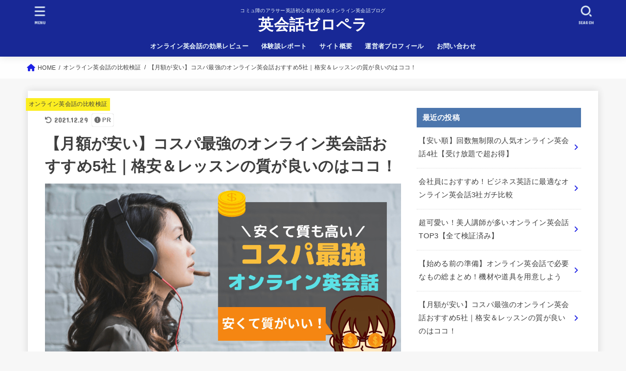

--- FILE ---
content_type: text/html; charset=UTF-8
request_url: https://english-pera.com/online-eikaiwa-hikaku/cheap/
body_size: 31165
content:
<!doctype html>
<html dir="ltr" lang="ja">
<head>
<meta charset="utf-8">
<meta http-equiv="X-UA-Compatible" content="IE=edge">
<meta name="HandheldFriendly" content="True">
<meta name="MobileOptimized" content="320">
<meta name="viewport" content="width=device-width, initial-scale=1"/>
<link rel="pingback" href="https://english-pera.com/xmlrpc.php">
<title>【月額が安い】コスパ最強のオンライン英会話おすすめ5社｜格安＆レッスンの質が良いのはココ！</title>

		<!-- All in One SEO 4.9.3 - aioseo.com -->
	<meta name="description" content="数あるオンライン英会話の中から、月額が安い＆質の高いオンライン英会話5社を厳選！料金情報から各社の料金比較、おすすめポイントまで丸わかりですので、月額をできるだけ安く抑えたい人は参考にどうぞ。一番安いオンライン英会話はこちら！" />
	<meta name="robots" content="max-image-preview:large" />
	<meta name="author" content="ユーキ"/>
	<meta name="keywords" content="オンライン英会話 安い" />
	<link rel="canonical" href="https://english-pera.com/online-eikaiwa-hikaku/cheap/" />
	<meta name="generator" content="All in One SEO (AIOSEO) 4.9.3" />
		<script type="application/ld+json" class="aioseo-schema">
			{"@context":"https:\/\/schema.org","@graph":[{"@type":"Article","@id":"https:\/\/english-pera.com\/online-eikaiwa-hikaku\/cheap\/#article","name":"\u3010\u6708\u984d\u304c\u5b89\u3044\u3011\u30b3\u30b9\u30d1\u6700\u5f37\u306e\u30aa\u30f3\u30e9\u30a4\u30f3\u82f1\u4f1a\u8a71\u304a\u3059\u3059\u30815\u793e\uff5c\u683c\u5b89\uff06\u30ec\u30c3\u30b9\u30f3\u306e\u8cea\u304c\u826f\u3044\u306e\u306f\u30b3\u30b3\uff01","headline":"\u3010\u6708\u984d\u304c\u5b89\u3044\u3011\u30b3\u30b9\u30d1\u6700\u5f37\u306e\u30aa\u30f3\u30e9\u30a4\u30f3\u82f1\u4f1a\u8a71\u304a\u3059\u3059\u30815\u793e\uff5c\u683c\u5b89\uff06\u30ec\u30c3\u30b9\u30f3\u306e\u8cea\u304c\u826f\u3044\u306e\u306f\u30b3\u30b3\uff01","author":{"@id":"https:\/\/english-pera.com\/author\/eikaiwaperaman\/#author"},"publisher":{"@id":"https:\/\/english-pera.com\/#organization"},"image":{"@type":"ImageObject","url":"https:\/\/english-pera.com\/wp-content\/uploads\/2020\/08\/online-eikaiwa-low-price.jpg","width":1200,"height":630,"caption":"\u30aa\u30f3\u30e9\u30a4\u30f3\u82f1\u4f1a\u8a71 \u5b89\u3044"},"datePublished":"2020-08-04T21:55:14+09:00","dateModified":"2021-12-29T09:33:23+09:00","inLanguage":"ja","mainEntityOfPage":{"@id":"https:\/\/english-pera.com\/online-eikaiwa-hikaku\/cheap\/#webpage"},"isPartOf":{"@id":"https:\/\/english-pera.com\/online-eikaiwa-hikaku\/cheap\/#webpage"},"articleSection":"\u30aa\u30f3\u30e9\u30a4\u30f3\u82f1\u4f1a\u8a71\u306e\u6bd4\u8f03\u691c\u8a3c, \u30aa\u30f3\u30e9\u30a4\u30f3\u82f1\u4f1a\u8a71 \u5b89\u3044"},{"@type":"BreadcrumbList","@id":"https:\/\/english-pera.com\/online-eikaiwa-hikaku\/cheap\/#breadcrumblist","itemListElement":[{"@type":"ListItem","@id":"https:\/\/english-pera.com#listItem","position":1,"name":"\u30db\u30fc\u30e0","item":"https:\/\/english-pera.com","nextItem":{"@type":"ListItem","@id":"https:\/\/english-pera.com\/category\/online-eikaiwa-hikaku\/#listItem","name":"\u30aa\u30f3\u30e9\u30a4\u30f3\u82f1\u4f1a\u8a71\u306e\u6bd4\u8f03\u691c\u8a3c"}},{"@type":"ListItem","@id":"https:\/\/english-pera.com\/category\/online-eikaiwa-hikaku\/#listItem","position":2,"name":"\u30aa\u30f3\u30e9\u30a4\u30f3\u82f1\u4f1a\u8a71\u306e\u6bd4\u8f03\u691c\u8a3c","item":"https:\/\/english-pera.com\/category\/online-eikaiwa-hikaku\/","nextItem":{"@type":"ListItem","@id":"https:\/\/english-pera.com\/online-eikaiwa-hikaku\/cheap\/#listItem","name":"\u3010\u6708\u984d\u304c\u5b89\u3044\u3011\u30b3\u30b9\u30d1\u6700\u5f37\u306e\u30aa\u30f3\u30e9\u30a4\u30f3\u82f1\u4f1a\u8a71\u304a\u3059\u3059\u30815\u793e\uff5c\u683c\u5b89\uff06\u30ec\u30c3\u30b9\u30f3\u306e\u8cea\u304c\u826f\u3044\u306e\u306f\u30b3\u30b3\uff01"},"previousItem":{"@type":"ListItem","@id":"https:\/\/english-pera.com#listItem","name":"\u30db\u30fc\u30e0"}},{"@type":"ListItem","@id":"https:\/\/english-pera.com\/online-eikaiwa-hikaku\/cheap\/#listItem","position":3,"name":"\u3010\u6708\u984d\u304c\u5b89\u3044\u3011\u30b3\u30b9\u30d1\u6700\u5f37\u306e\u30aa\u30f3\u30e9\u30a4\u30f3\u82f1\u4f1a\u8a71\u304a\u3059\u3059\u30815\u793e\uff5c\u683c\u5b89\uff06\u30ec\u30c3\u30b9\u30f3\u306e\u8cea\u304c\u826f\u3044\u306e\u306f\u30b3\u30b3\uff01","previousItem":{"@type":"ListItem","@id":"https:\/\/english-pera.com\/category\/online-eikaiwa-hikaku\/#listItem","name":"\u30aa\u30f3\u30e9\u30a4\u30f3\u82f1\u4f1a\u8a71\u306e\u6bd4\u8f03\u691c\u8a3c"}}]},{"@type":"Organization","@id":"https:\/\/english-pera.com\/#organization","name":"\u82f1\u4f1a\u8a71\u30bc\u30ed\u30da\u30e9","description":"\u30b3\u30df\u30e5\u969c\u306e\u30a2\u30e9\u30b5\u30fc\u82f1\u8a9e\u521d\u5fc3\u8005\u304c\u59cb\u3081\u308b\u30aa\u30f3\u30e9\u30a4\u30f3\u82f1\u4f1a\u8a71\u30d6\u30ed\u30b0","url":"https:\/\/english-pera.com\/"},{"@type":"Person","@id":"https:\/\/english-pera.com\/author\/eikaiwaperaman\/#author","url":"https:\/\/english-pera.com\/author\/eikaiwaperaman\/","name":"\u30e6\u30fc\u30ad","image":{"@type":"ImageObject","@id":"https:\/\/english-pera.com\/online-eikaiwa-hikaku\/cheap\/#authorImage","url":"https:\/\/secure.gravatar.com\/avatar\/ebb052e6780718e3f80700337c34e64e?s=96&d=mm&r=g","width":96,"height":96,"caption":"\u30e6\u30fc\u30ad"}},{"@type":"WebPage","@id":"https:\/\/english-pera.com\/online-eikaiwa-hikaku\/cheap\/#webpage","url":"https:\/\/english-pera.com\/online-eikaiwa-hikaku\/cheap\/","name":"\u3010\u6708\u984d\u304c\u5b89\u3044\u3011\u30b3\u30b9\u30d1\u6700\u5f37\u306e\u30aa\u30f3\u30e9\u30a4\u30f3\u82f1\u4f1a\u8a71\u304a\u3059\u3059\u30815\u793e\uff5c\u683c\u5b89\uff06\u30ec\u30c3\u30b9\u30f3\u306e\u8cea\u304c\u826f\u3044\u306e\u306f\u30b3\u30b3\uff01","description":"\u6570\u3042\u308b\u30aa\u30f3\u30e9\u30a4\u30f3\u82f1\u4f1a\u8a71\u306e\u4e2d\u304b\u3089\u3001\u6708\u984d\u304c\u5b89\u3044\uff06\u8cea\u306e\u9ad8\u3044\u30aa\u30f3\u30e9\u30a4\u30f3\u82f1\u4f1a\u8a715\u793e\u3092\u53b3\u9078\uff01\u6599\u91d1\u60c5\u5831\u304b\u3089\u5404\u793e\u306e\u6599\u91d1\u6bd4\u8f03\u3001\u304a\u3059\u3059\u3081\u30dd\u30a4\u30f3\u30c8\u307e\u3067\u4e38\u308f\u304b\u308a\u3067\u3059\u306e\u3067\u3001\u6708\u984d\u3092\u3067\u304d\u308b\u3060\u3051\u5b89\u304f\u6291\u3048\u305f\u3044\u4eba\u306f\u53c2\u8003\u306b\u3069\u3046\u305e\u3002\u4e00\u756a\u5b89\u3044\u30aa\u30f3\u30e9\u30a4\u30f3\u82f1\u4f1a\u8a71\u306f\u3053\u3061\u3089\uff01","inLanguage":"ja","isPartOf":{"@id":"https:\/\/english-pera.com\/#website"},"breadcrumb":{"@id":"https:\/\/english-pera.com\/online-eikaiwa-hikaku\/cheap\/#breadcrumblist"},"author":{"@id":"https:\/\/english-pera.com\/author\/eikaiwaperaman\/#author"},"creator":{"@id":"https:\/\/english-pera.com\/author\/eikaiwaperaman\/#author"},"image":{"@type":"ImageObject","url":"https:\/\/english-pera.com\/wp-content\/uploads\/2020\/08\/online-eikaiwa-low-price.jpg","@id":"https:\/\/english-pera.com\/online-eikaiwa-hikaku\/cheap\/#mainImage","width":1200,"height":630,"caption":"\u30aa\u30f3\u30e9\u30a4\u30f3\u82f1\u4f1a\u8a71 \u5b89\u3044"},"primaryImageOfPage":{"@id":"https:\/\/english-pera.com\/online-eikaiwa-hikaku\/cheap\/#mainImage"},"datePublished":"2020-08-04T21:55:14+09:00","dateModified":"2021-12-29T09:33:23+09:00"},{"@type":"WebSite","@id":"https:\/\/english-pera.com\/#website","url":"https:\/\/english-pera.com\/","name":"\u82f1\u4f1a\u8a71\u30bc\u30ed\u30da\u30e9","description":"\u30b3\u30df\u30e5\u969c\u306e\u30a2\u30e9\u30b5\u30fc\u82f1\u8a9e\u521d\u5fc3\u8005\u304c\u59cb\u3081\u308b\u30aa\u30f3\u30e9\u30a4\u30f3\u82f1\u4f1a\u8a71\u30d6\u30ed\u30b0","inLanguage":"ja","publisher":{"@id":"https:\/\/english-pera.com\/#organization"}}]}
		</script>
		<!-- All in One SEO -->

<link rel='dns-prefetch' href='//fonts.googleapis.com' />
<link rel='dns-prefetch' href='//cdnjs.cloudflare.com' />
<link rel="alternate" type="application/rss+xml" title="英会話ゼロペラ &raquo; フィード" href="https://english-pera.com/feed/" />
<link rel="alternate" type="application/rss+xml" title="英会話ゼロペラ &raquo; コメントフィード" href="https://english-pera.com/comments/feed/" />
<link rel="alternate" type="application/rss+xml" title="英会話ゼロペラ &raquo; 【月額が安い】コスパ最強のオンライン英会話おすすめ5社｜格安＆レッスンの質が良いのはココ！ のコメントのフィード" href="https://english-pera.com/online-eikaiwa-hikaku/cheap/feed/" />
<script type="text/javascript">
window._wpemojiSettings = {"baseUrl":"https:\/\/s.w.org\/images\/core\/emoji\/14.0.0\/72x72\/","ext":".png","svgUrl":"https:\/\/s.w.org\/images\/core\/emoji\/14.0.0\/svg\/","svgExt":".svg","source":{"concatemoji":"https:\/\/english-pera.com\/wp-includes\/js\/wp-emoji-release.min.js?ver=6.3.7"}};
/*! This file is auto-generated */
!function(i,n){var o,s,e;function c(e){try{var t={supportTests:e,timestamp:(new Date).valueOf()};sessionStorage.setItem(o,JSON.stringify(t))}catch(e){}}function p(e,t,n){e.clearRect(0,0,e.canvas.width,e.canvas.height),e.fillText(t,0,0);var t=new Uint32Array(e.getImageData(0,0,e.canvas.width,e.canvas.height).data),r=(e.clearRect(0,0,e.canvas.width,e.canvas.height),e.fillText(n,0,0),new Uint32Array(e.getImageData(0,0,e.canvas.width,e.canvas.height).data));return t.every(function(e,t){return e===r[t]})}function u(e,t,n){switch(t){case"flag":return n(e,"\ud83c\udff3\ufe0f\u200d\u26a7\ufe0f","\ud83c\udff3\ufe0f\u200b\u26a7\ufe0f")?!1:!n(e,"\ud83c\uddfa\ud83c\uddf3","\ud83c\uddfa\u200b\ud83c\uddf3")&&!n(e,"\ud83c\udff4\udb40\udc67\udb40\udc62\udb40\udc65\udb40\udc6e\udb40\udc67\udb40\udc7f","\ud83c\udff4\u200b\udb40\udc67\u200b\udb40\udc62\u200b\udb40\udc65\u200b\udb40\udc6e\u200b\udb40\udc67\u200b\udb40\udc7f");case"emoji":return!n(e,"\ud83e\udef1\ud83c\udffb\u200d\ud83e\udef2\ud83c\udfff","\ud83e\udef1\ud83c\udffb\u200b\ud83e\udef2\ud83c\udfff")}return!1}function f(e,t,n){var r="undefined"!=typeof WorkerGlobalScope&&self instanceof WorkerGlobalScope?new OffscreenCanvas(300,150):i.createElement("canvas"),a=r.getContext("2d",{willReadFrequently:!0}),o=(a.textBaseline="top",a.font="600 32px Arial",{});return e.forEach(function(e){o[e]=t(a,e,n)}),o}function t(e){var t=i.createElement("script");t.src=e,t.defer=!0,i.head.appendChild(t)}"undefined"!=typeof Promise&&(o="wpEmojiSettingsSupports",s=["flag","emoji"],n.supports={everything:!0,everythingExceptFlag:!0},e=new Promise(function(e){i.addEventListener("DOMContentLoaded",e,{once:!0})}),new Promise(function(t){var n=function(){try{var e=JSON.parse(sessionStorage.getItem(o));if("object"==typeof e&&"number"==typeof e.timestamp&&(new Date).valueOf()<e.timestamp+604800&&"object"==typeof e.supportTests)return e.supportTests}catch(e){}return null}();if(!n){if("undefined"!=typeof Worker&&"undefined"!=typeof OffscreenCanvas&&"undefined"!=typeof URL&&URL.createObjectURL&&"undefined"!=typeof Blob)try{var e="postMessage("+f.toString()+"("+[JSON.stringify(s),u.toString(),p.toString()].join(",")+"));",r=new Blob([e],{type:"text/javascript"}),a=new Worker(URL.createObjectURL(r),{name:"wpTestEmojiSupports"});return void(a.onmessage=function(e){c(n=e.data),a.terminate(),t(n)})}catch(e){}c(n=f(s,u,p))}t(n)}).then(function(e){for(var t in e)n.supports[t]=e[t],n.supports.everything=n.supports.everything&&n.supports[t],"flag"!==t&&(n.supports.everythingExceptFlag=n.supports.everythingExceptFlag&&n.supports[t]);n.supports.everythingExceptFlag=n.supports.everythingExceptFlag&&!n.supports.flag,n.DOMReady=!1,n.readyCallback=function(){n.DOMReady=!0}}).then(function(){return e}).then(function(){var e;n.supports.everything||(n.readyCallback(),(e=n.source||{}).concatemoji?t(e.concatemoji):e.wpemoji&&e.twemoji&&(t(e.twemoji),t(e.wpemoji)))}))}((window,document),window._wpemojiSettings);
</script>
<style type="text/css">
img.wp-smiley,
img.emoji {
	display: inline !important;
	border: none !important;
	box-shadow: none !important;
	height: 1em !important;
	width: 1em !important;
	margin: 0 0.07em !important;
	vertical-align: -0.1em !important;
	background: none !important;
	padding: 0 !important;
}
</style>
	<link rel='stylesheet' id='wp-block-library-css' href='https://english-pera.com/wp-includes/css/dist/block-library/style.min.css' type='text/css' media='all' />
<link rel='stylesheet' id='aioseo/css/src/vue/standalone/blocks/table-of-contents/global.scss-css' href='https://english-pera.com/wp-content/plugins/all-in-one-seo-pack/dist/Lite/assets/css/table-of-contents/global.e90f6d47.css?ver=4.9.3' type='text/css' media='all' />
<style id='classic-theme-styles-inline-css' type='text/css'>
/*! This file is auto-generated */
.wp-block-button__link{color:#fff;background-color:#32373c;border-radius:9999px;box-shadow:none;text-decoration:none;padding:calc(.667em + 2px) calc(1.333em + 2px);font-size:1.125em}.wp-block-file__button{background:#32373c;color:#fff;text-decoration:none}
</style>
<style id='global-styles-inline-css' type='text/css'>
body{--wp--preset--color--black: #000;--wp--preset--color--cyan-bluish-gray: #abb8c3;--wp--preset--color--white: #fff;--wp--preset--color--pale-pink: #f78da7;--wp--preset--color--vivid-red: #cf2e2e;--wp--preset--color--luminous-vivid-orange: #ff6900;--wp--preset--color--luminous-vivid-amber: #fcb900;--wp--preset--color--light-green-cyan: #7bdcb5;--wp--preset--color--vivid-green-cyan: #00d084;--wp--preset--color--pale-cyan-blue: #8ed1fc;--wp--preset--color--vivid-cyan-blue: #0693e3;--wp--preset--color--vivid-purple: #9b51e0;--wp--preset--color--mainttlbg: var(--main-ttl-bg);--wp--preset--color--mainttltext: var(--main-ttl-color);--wp--preset--color--stkeditorcolor-1: var(--stk-editor-color1);--wp--preset--color--stkeditorcolor-2: var(--stk-editor-color2);--wp--preset--color--stkeditorcolor-3: var(--stk-editor-color3);--wp--preset--gradient--vivid-cyan-blue-to-vivid-purple: linear-gradient(135deg,rgba(6,147,227,1) 0%,rgb(155,81,224) 100%);--wp--preset--gradient--light-green-cyan-to-vivid-green-cyan: linear-gradient(135deg,rgb(122,220,180) 0%,rgb(0,208,130) 100%);--wp--preset--gradient--luminous-vivid-amber-to-luminous-vivid-orange: linear-gradient(135deg,rgba(252,185,0,1) 0%,rgba(255,105,0,1) 100%);--wp--preset--gradient--luminous-vivid-orange-to-vivid-red: linear-gradient(135deg,rgba(255,105,0,1) 0%,rgb(207,46,46) 100%);--wp--preset--gradient--very-light-gray-to-cyan-bluish-gray: linear-gradient(135deg,rgb(238,238,238) 0%,rgb(169,184,195) 100%);--wp--preset--gradient--cool-to-warm-spectrum: linear-gradient(135deg,rgb(74,234,220) 0%,rgb(151,120,209) 20%,rgb(207,42,186) 40%,rgb(238,44,130) 60%,rgb(251,105,98) 80%,rgb(254,248,76) 100%);--wp--preset--gradient--blush-light-purple: linear-gradient(135deg,rgb(255,206,236) 0%,rgb(152,150,240) 100%);--wp--preset--gradient--blush-bordeaux: linear-gradient(135deg,rgb(254,205,165) 0%,rgb(254,45,45) 50%,rgb(107,0,62) 100%);--wp--preset--gradient--luminous-dusk: linear-gradient(135deg,rgb(255,203,112) 0%,rgb(199,81,192) 50%,rgb(65,88,208) 100%);--wp--preset--gradient--pale-ocean: linear-gradient(135deg,rgb(255,245,203) 0%,rgb(182,227,212) 50%,rgb(51,167,181) 100%);--wp--preset--gradient--electric-grass: linear-gradient(135deg,rgb(202,248,128) 0%,rgb(113,206,126) 100%);--wp--preset--gradient--midnight: linear-gradient(135deg,rgb(2,3,129) 0%,rgb(40,116,252) 100%);--wp--preset--font-size--small: 13px;--wp--preset--font-size--medium: 20px;--wp--preset--font-size--large: 36px;--wp--preset--font-size--x-large: 42px;--wp--preset--spacing--20: 0.44rem;--wp--preset--spacing--30: 0.67rem;--wp--preset--spacing--40: 1rem;--wp--preset--spacing--50: 1.5rem;--wp--preset--spacing--60: 2.25rem;--wp--preset--spacing--70: 3.38rem;--wp--preset--spacing--80: 5.06rem;--wp--preset--shadow--natural: 6px 6px 9px rgba(0, 0, 0, 0.2);--wp--preset--shadow--deep: 12px 12px 50px rgba(0, 0, 0, 0.4);--wp--preset--shadow--sharp: 6px 6px 0px rgba(0, 0, 0, 0.2);--wp--preset--shadow--outlined: 6px 6px 0px -3px rgba(255, 255, 255, 1), 6px 6px rgba(0, 0, 0, 1);--wp--preset--shadow--crisp: 6px 6px 0px rgba(0, 0, 0, 1);}:where(.is-layout-flex){gap: 0.5em;}:where(.is-layout-grid){gap: 0.5em;}body .is-layout-flow > .alignleft{float: left;margin-inline-start: 0;margin-inline-end: 2em;}body .is-layout-flow > .alignright{float: right;margin-inline-start: 2em;margin-inline-end: 0;}body .is-layout-flow > .aligncenter{margin-left: auto !important;margin-right: auto !important;}body .is-layout-constrained > .alignleft{float: left;margin-inline-start: 0;margin-inline-end: 2em;}body .is-layout-constrained > .alignright{float: right;margin-inline-start: 2em;margin-inline-end: 0;}body .is-layout-constrained > .aligncenter{margin-left: auto !important;margin-right: auto !important;}body .is-layout-constrained > :where(:not(.alignleft):not(.alignright):not(.alignfull)){max-width: var(--wp--style--global--content-size);margin-left: auto !important;margin-right: auto !important;}body .is-layout-constrained > .alignwide{max-width: var(--wp--style--global--wide-size);}body .is-layout-flex{display: flex;}body .is-layout-flex{flex-wrap: wrap;align-items: center;}body .is-layout-flex > *{margin: 0;}body .is-layout-grid{display: grid;}body .is-layout-grid > *{margin: 0;}:where(.wp-block-columns.is-layout-flex){gap: 2em;}:where(.wp-block-columns.is-layout-grid){gap: 2em;}:where(.wp-block-post-template.is-layout-flex){gap: 1.25em;}:where(.wp-block-post-template.is-layout-grid){gap: 1.25em;}.has-black-color{color: var(--wp--preset--color--black) !important;}.has-cyan-bluish-gray-color{color: var(--wp--preset--color--cyan-bluish-gray) !important;}.has-white-color{color: var(--wp--preset--color--white) !important;}.has-pale-pink-color{color: var(--wp--preset--color--pale-pink) !important;}.has-vivid-red-color{color: var(--wp--preset--color--vivid-red) !important;}.has-luminous-vivid-orange-color{color: var(--wp--preset--color--luminous-vivid-orange) !important;}.has-luminous-vivid-amber-color{color: var(--wp--preset--color--luminous-vivid-amber) !important;}.has-light-green-cyan-color{color: var(--wp--preset--color--light-green-cyan) !important;}.has-vivid-green-cyan-color{color: var(--wp--preset--color--vivid-green-cyan) !important;}.has-pale-cyan-blue-color{color: var(--wp--preset--color--pale-cyan-blue) !important;}.has-vivid-cyan-blue-color{color: var(--wp--preset--color--vivid-cyan-blue) !important;}.has-vivid-purple-color{color: var(--wp--preset--color--vivid-purple) !important;}.has-black-background-color{background-color: var(--wp--preset--color--black) !important;}.has-cyan-bluish-gray-background-color{background-color: var(--wp--preset--color--cyan-bluish-gray) !important;}.has-white-background-color{background-color: var(--wp--preset--color--white) !important;}.has-pale-pink-background-color{background-color: var(--wp--preset--color--pale-pink) !important;}.has-vivid-red-background-color{background-color: var(--wp--preset--color--vivid-red) !important;}.has-luminous-vivid-orange-background-color{background-color: var(--wp--preset--color--luminous-vivid-orange) !important;}.has-luminous-vivid-amber-background-color{background-color: var(--wp--preset--color--luminous-vivid-amber) !important;}.has-light-green-cyan-background-color{background-color: var(--wp--preset--color--light-green-cyan) !important;}.has-vivid-green-cyan-background-color{background-color: var(--wp--preset--color--vivid-green-cyan) !important;}.has-pale-cyan-blue-background-color{background-color: var(--wp--preset--color--pale-cyan-blue) !important;}.has-vivid-cyan-blue-background-color{background-color: var(--wp--preset--color--vivid-cyan-blue) !important;}.has-vivid-purple-background-color{background-color: var(--wp--preset--color--vivid-purple) !important;}.has-black-border-color{border-color: var(--wp--preset--color--black) !important;}.has-cyan-bluish-gray-border-color{border-color: var(--wp--preset--color--cyan-bluish-gray) !important;}.has-white-border-color{border-color: var(--wp--preset--color--white) !important;}.has-pale-pink-border-color{border-color: var(--wp--preset--color--pale-pink) !important;}.has-vivid-red-border-color{border-color: var(--wp--preset--color--vivid-red) !important;}.has-luminous-vivid-orange-border-color{border-color: var(--wp--preset--color--luminous-vivid-orange) !important;}.has-luminous-vivid-amber-border-color{border-color: var(--wp--preset--color--luminous-vivid-amber) !important;}.has-light-green-cyan-border-color{border-color: var(--wp--preset--color--light-green-cyan) !important;}.has-vivid-green-cyan-border-color{border-color: var(--wp--preset--color--vivid-green-cyan) !important;}.has-pale-cyan-blue-border-color{border-color: var(--wp--preset--color--pale-cyan-blue) !important;}.has-vivid-cyan-blue-border-color{border-color: var(--wp--preset--color--vivid-cyan-blue) !important;}.has-vivid-purple-border-color{border-color: var(--wp--preset--color--vivid-purple) !important;}.has-vivid-cyan-blue-to-vivid-purple-gradient-background{background: var(--wp--preset--gradient--vivid-cyan-blue-to-vivid-purple) !important;}.has-light-green-cyan-to-vivid-green-cyan-gradient-background{background: var(--wp--preset--gradient--light-green-cyan-to-vivid-green-cyan) !important;}.has-luminous-vivid-amber-to-luminous-vivid-orange-gradient-background{background: var(--wp--preset--gradient--luminous-vivid-amber-to-luminous-vivid-orange) !important;}.has-luminous-vivid-orange-to-vivid-red-gradient-background{background: var(--wp--preset--gradient--luminous-vivid-orange-to-vivid-red) !important;}.has-very-light-gray-to-cyan-bluish-gray-gradient-background{background: var(--wp--preset--gradient--very-light-gray-to-cyan-bluish-gray) !important;}.has-cool-to-warm-spectrum-gradient-background{background: var(--wp--preset--gradient--cool-to-warm-spectrum) !important;}.has-blush-light-purple-gradient-background{background: var(--wp--preset--gradient--blush-light-purple) !important;}.has-blush-bordeaux-gradient-background{background: var(--wp--preset--gradient--blush-bordeaux) !important;}.has-luminous-dusk-gradient-background{background: var(--wp--preset--gradient--luminous-dusk) !important;}.has-pale-ocean-gradient-background{background: var(--wp--preset--gradient--pale-ocean) !important;}.has-electric-grass-gradient-background{background: var(--wp--preset--gradient--electric-grass) !important;}.has-midnight-gradient-background{background: var(--wp--preset--gradient--midnight) !important;}.has-small-font-size{font-size: var(--wp--preset--font-size--small) !important;}.has-medium-font-size{font-size: var(--wp--preset--font-size--medium) !important;}.has-large-font-size{font-size: var(--wp--preset--font-size--large) !important;}.has-x-large-font-size{font-size: var(--wp--preset--font-size--x-large) !important;}
.wp-block-navigation a:where(:not(.wp-element-button)){color: inherit;}
:where(.wp-block-post-template.is-layout-flex){gap: 1.25em;}:where(.wp-block-post-template.is-layout-grid){gap: 1.25em;}
:where(.wp-block-columns.is-layout-flex){gap: 2em;}:where(.wp-block-columns.is-layout-grid){gap: 2em;}
.wp-block-pullquote{font-size: 1.5em;line-height: 1.6;}
</style>
<link rel='stylesheet' id='contact-form-7-css' href='https://english-pera.com/wp-content/plugins/contact-form-7/includes/css/styles.css?ver=5.9.8' type='text/css' media='all' />
<link rel='stylesheet' id='toc-screen-css' href='https://english-pera.com/wp-content/plugins/table-of-contents-plus/screen.min.css?ver=2212' type='text/css' media='all' />
<link rel='stylesheet' id='stk_style-css' href='https://english-pera.com/wp-content/themes/jstork19/style.css?ver=3.30.1' type='text/css' media='all' />
<style id='stk_style-inline-css' type='text/css'>
:root{--stk-base-font-family:"游ゴシック","Yu Gothic","游ゴシック体","YuGothic","Hiragino Kaku Gothic ProN",Meiryo,sans-serif;--stk-base-font-size-pc:103%;--stk-base-font-size-sp:103%;--stk-font-awesome-free:"Font Awesome 6 Free";--stk-font-awesome-brand:"Font Awesome 6 Brands";--wp--preset--font-size--medium:clamp(1.2em,2.5vw,20px);--wp--preset--font-size--large:clamp(1.5em,4.5vw,36px);--wp--preset--font-size--x-large:clamp(1.9em,5.25vw,42px);--wp--style--gallery-gap-default:.5em;--stk-wrap-width:1166px;--stk-wide-width:980px;--stk-main-width:728px;--stk-side-margin:32px;--stk-post-thumb-ratio:62.5%;--stk-margin:1.6em;--stk-h2-margin-rl:-2vw;--stk-el-margin-rl:-4vw;--main-text-color:#3E3E3E;--main-link-color:#1d21e5;--main-link-color-hover:#E69B9B;--main-ttl-bg:#4c76ad;--main-ttl-bg-rgba:rgba(76,118,173,.1);--main-ttl-color:#fff;--header-bg:#182896;--header-bg-overlay:#0ea3c9;--header-logo-color:#fff;--header-text-color:#edf9fc;--inner-content-bg:#fff;--label-bg:#fcee21;--label-text-color:#3e3e3e;--slider-text-color:#444;--side-text-color:#3e3e3e;--footer-bg:#666;--footer-text-color:#CACACA;--footer-link-color:#f7f7f7;--new-mark-bg:#ff6347;--oc-box-blue:#82c8e2;--oc-box-blue-inner:#d4f3ff;--oc-box-red:#ee5656;--oc-box-red-inner:#feeeed;--oc-box-yellow:#f7cf2e;--oc-box-yellow-inner:#fffae2;--oc-box-green:#39cd75;--oc-box-green-inner:#e8fbf0;--oc-box-pink:#f7b2b2;--oc-box-pink-inner:#fee;--oc-box-gray:#9c9c9c;--oc-box-gray-inner:#f5f5f5;--oc-box-black:#313131;--oc-box-black-inner:#404040;--oc-btn-rich_yellow:#f7cf2e;--oc-btn-rich_yellow-sdw:#ecb254;--oc-btn-rich_pink:#ee5656;--oc-btn-rich_pink-sdw:#d34e4e;--oc-btn-rich_orange:#ef9b2f;--oc-btn-rich_orange-sdw:#cc8c23;--oc-btn-rich_green:#39cd75;--oc-btn-rich_green-sdw:#1eae59;--oc-btn-rich_blue:#19b4ce;--oc-btn-rich_blue-sdw:#07889d;--oc-base-border-color:rgba(125,125,125,.3);--oc-has-background-basic-padding:1.1em;--stk-maker-yellow:#ff6;--stk-maker-pink:#ffd5d5;--stk-maker-blue:#b5dfff;--stk-maker-green:#cff7c7;--stk-caption-font-size:11px;--stk-editor-color1:#1bb4d3;--stk-editor-color2:#f55e5e;--stk-editor-color3:#ee2;--stk-editor-color1-rgba:rgba(27,180,211,.1);--stk-editor-color2-rgba:rgba(245,94,94,.1);--stk-editor-color3-rgba:rgba(238,238,34,.1)}.has-stkeditorcolor-1-color{color:var(--stk-editor-color1)}.has-stkeditorcolor-2-color{color:var(--stk-editor-color2)}.has-stkeditorcolor-3-color{color:var(--stk-editor-color3)}.has-stkeditorcolor-1-background-color{background-color:var(--stk-editor-color1)}.has-stkeditorcolor-2-background-color{background-color:var(--stk-editor-color2)}.has-stkeditorcolor-3-background-color{background-color:var(--stk-editor-color3)}
@media only screen and (max-width:480px){#toc_container{font-size:90%}}#toc_container{width:100%!important;padding:1.2em;border:5px solid rgba(100,100,100,.2)}#toc_container li{margin:1em 0;font-weight:bold}#toc_container li li{font-weight:normal;margin:.5em 0}#toc_container li::before{content:none}#toc_container .toc_number{display:inline-block;font-weight:bold;font-size:75%;background-color:var(--main-ttl-bg);color:var(--main-ttl-color);min-width:2.1em;min-height:2.1em;line-height:2.1;text-align:center;border-radius:1em;margin-right:.3em;padding:0 7px}#toc_container a{color:inherit;text-decoration:none}#toc_container a:hover{text-decoration:underline}#toc_container p.toc_title{max-width:580px;font-weight:bold;text-align:left;margin:0 auto;font-size:100%;vertical-align:middle}#toc_container .toc_title::before{display:inline-block;font-family:var(--stk-font-awesome-free,"Font Awesome 5 Free");font-weight:900;content:"\f03a";margin-right:.8em;margin-left:.4em;transform:scale(1.4);color:var(--main-ttl-bg)}#toc_container .toc_title .toc_toggle{font-size:80%;font-weight:normal;margin-left:.2em}#toc_container .toc_list{max-width:580px;margin-left:auto;margin-right:auto}#toc_container .toc_list>li{padding-left:0}
</style>
<link rel='stylesheet' id='stk_child-style-css' href='https://english-pera.com/wp-content/themes/jstork19_custom/style.css' type='text/css' media='all' />
<link rel='stylesheet' id='gf_font-css' href='https://fonts.googleapis.com/css?family=Concert+One&#038;display=swap' type='text/css' media='all' />
<style id='gf_font-inline-css' type='text/css'>
.gf {font-family: "Concert One", "游ゴシック", "Yu Gothic", "游ゴシック体", "YuGothic", "Hiragino Kaku Gothic ProN", Meiryo, sans-serif;}
</style>
<link rel='stylesheet' id='fontawesome-css' href='https://cdnjs.cloudflare.com/ajax/libs/font-awesome/6.3.0/css/all.min.css' type='text/css' media='all' />
<link rel='stylesheet' id='tablepress-default-css' href='https://english-pera.com/wp-content/tablepress-combined.min.css?ver=8' type='text/css' media='all' />
<script type='text/javascript' src='https://english-pera.com/wp-includes/js/jquery/jquery.min.js?ver=3.7.0' id='jquery-core-js'></script>
<script type='text/javascript' src='https://english-pera.com/wp-includes/js/jquery/jquery-migrate.min.js?ver=3.4.1' id='jquery-migrate-js'></script>
<script id="jquery-js-after" type="text/javascript">
jQuery(function($){$(".widget_categories li, .widget_nav_menu li").has("ul").toggleClass("accordionMenu");$(".widget ul.children , .widget ul.sub-menu").after("<span class='accordionBtn'></span>");$(".widget ul.children , .widget ul.sub-menu").hide();$("ul .accordionBtn").on("click",function(){$(this).prev("ul").slideToggle();$(this).toggleClass("active")})});
</script>
<link rel="https://api.w.org/" href="https://english-pera.com/wp-json/" /><link rel="alternate" type="application/json" href="https://english-pera.com/wp-json/wp/v2/posts/790" /><link rel="EditURI" type="application/rsd+xml" title="RSD" href="https://english-pera.com/xmlrpc.php?rsd" />

<link rel='shortlink' href='https://english-pera.com/?p=790' />
<link rel="alternate" type="application/json+oembed" href="https://english-pera.com/wp-json/oembed/1.0/embed?url=https%3A%2F%2Fenglish-pera.com%2Fonline-eikaiwa-hikaku%2Fcheap%2F" />
<link rel="alternate" type="text/xml+oembed" href="https://english-pera.com/wp-json/oembed/1.0/embed?url=https%3A%2F%2Fenglish-pera.com%2Fonline-eikaiwa-hikaku%2Fcheap%2F&#038;format=xml" />
<!-- Google Tag Manager -->
<script>(function(w,d,s,l,i){w[l]=w[l]||[];w[l].push({'gtm.start':
new Date().getTime(),event:'gtm.js'});var f=d.getElementsByTagName(s)[0],
j=d.createElement(s),dl=l!='dataLayer'?'&l='+l:'';j.async=true;j.src=
'https://www.googletagmanager.com/gtm.js?id='+i+dl;f.parentNode.insertBefore(j,f);
})(window,document,'script','dataLayer','GTM-PTJJH4R');</script>
<!-- End Google Tag Manager -->


<!-- Google Adsense-->
<script data-ad-client="ca-pub-7088724216346092" async src="https://pagead2.googlesyndication.com/pagead/js/adsbygoogle.js"></script><meta name="thumbnail" content="https://english-pera.com/wp-content/uploads/2020/08/online-eikaiwa-low-price.jpg" />
<link rel="icon" href="https://english-pera.com/wp-content/uploads/2020/07/cropped-zeropera-site-icon-32x32.png" sizes="32x32" />
<link rel="icon" href="https://english-pera.com/wp-content/uploads/2020/07/cropped-zeropera-site-icon-192x192.png" sizes="192x192" />
<link rel="apple-touch-icon" href="https://english-pera.com/wp-content/uploads/2020/07/cropped-zeropera-site-icon-180x180.png" />
<meta name="msapplication-TileImage" content="https://english-pera.com/wp-content/uploads/2020/07/cropped-zeropera-site-icon-270x270.png" />
		<style type="text/css" id="wp-custom-css">
			/*--------------------------------------
グレーの吹き出し（ボタン上用）
--------------------------------------*/
.gray-huki{
    display: inline-block;
    position: relative;
    padding: 0 25px;
    color: #cccfd7;
    font-size: 18px;
    font-weight: bold;
    line-height: 1;
    letter-spacing: 1px;
}
.gray-huki:before {
    left: 0;
    -webkit-transform: rotate(50deg);
    transform: rotate(50deg);
    display: inline-block;
    position: absolute;
    top: 50%;
    width: 20px;
    height: 3px;
    border-radius: 3px;
    background-color: #d8dae1;
    content: "";
}
.gray-huki:after {
    right: 0;
    -webkit-transform: rotate(-50deg);
    transform: rotate(-50deg);
    display: inline-block;
    position: absolute;
    top: 50%;
    width: 20px;
    height: 3px;
    border-radius: 3px;
    background-color: #d8dae1;
    content: "";
}		</style>
		</head>
<body class="post-template-default single single-post postid-790 single-format-standard wp-embed-responsive h_balloon h_layout_pc_center_full h_layout_sp_center">
<svg xmlns="http://www.w3.org/2000/svg" width="0" height="0" focusable="false" role="none" style="visibility: hidden; position: absolute; left: -9999px; overflow: hidden;"><defs>
		<symbol viewBox="0 0 512 512" id="stk-facebook-svg"><path d="M504 256C504 119 393 8 256 8S8 119 8 256c0 123.78 90.69 226.38 209.25 245V327.69h-63V256h63v-54.64c0-62.15 37-96.48 93.67-96.48 27.14 0 55.52 4.84 55.52 4.84v61h-31.28c-30.8 0-40.41 19.12-40.41 38.73V256h68.78l-11 71.69h-57.78V501C413.31 482.38 504 379.78 504 256z"/></symbol>
		<symbol viewBox="0 0 512 512" id="stk-twitter-svg"><path d="M459.37 151.716c.325 4.548.325 9.097.325 13.645 0 138.72-105.583 298.558-298.558 298.558-59.452 0-114.68-17.219-161.137-47.106 8.447.974 16.568 1.299 25.34 1.299 49.055 0 94.213-16.568 130.274-44.832-46.132-.975-84.792-31.188-98.112-72.772 6.498.974 12.995 1.624 19.818 1.624 9.421 0 18.843-1.3 27.614-3.573-48.081-9.747-84.143-51.98-84.143-102.985v-1.299c13.969 7.797 30.214 12.67 47.431 13.319-28.264-18.843-46.781-51.005-46.781-87.391 0-19.492 5.197-37.36 14.294-52.954 51.655 63.675 129.3 105.258 216.365 109.807-1.624-7.797-2.599-15.918-2.599-24.04 0-57.828 46.782-104.934 104.934-104.934 30.213 0 57.502 12.67 76.67 33.137 23.715-4.548 46.456-13.32 66.599-25.34-7.798 24.366-24.366 44.833-46.132 57.827 21.117-2.273 41.584-8.122 60.426-16.243-14.292 20.791-32.161 39.308-52.628 54.253z"/></symbol>
		<symbol viewBox="0 0 576 512" id="stk-youtube-svg"><path d="M549.655 124.083c-6.281-23.65-24.787-42.276-48.284-48.597C458.781 64 288 64 288 64S117.22 64 74.629 75.486c-23.497 6.322-42.003 24.947-48.284 48.597-11.412 42.867-11.412 132.305-11.412 132.305s0 89.438 11.412 132.305c6.281 23.65 24.787 41.5 48.284 47.821C117.22 448 288 448 288 448s170.78 0 213.371-11.486c23.497-6.321 42.003-24.171 48.284-47.821 11.412-42.867 11.412-132.305 11.412-132.305s0-89.438-11.412-132.305zm-317.51 213.508V175.185l142.739 81.205-142.739 81.201z"/></symbol>
		<symbol viewBox="0 0 448 512" id="stk-instagram-svg"><path d="M224.1 141c-63.6 0-114.9 51.3-114.9 114.9s51.3 114.9 114.9 114.9S339 319.5 339 255.9 287.7 141 224.1 141zm0 189.6c-41.1 0-74.7-33.5-74.7-74.7s33.5-74.7 74.7-74.7 74.7 33.5 74.7 74.7-33.6 74.7-74.7 74.7zm146.4-194.3c0 14.9-12 26.8-26.8 26.8-14.9 0-26.8-12-26.8-26.8s12-26.8 26.8-26.8 26.8 12 26.8 26.8zm76.1 27.2c-1.7-35.9-9.9-67.7-36.2-93.9-26.2-26.2-58-34.4-93.9-36.2-37-2.1-147.9-2.1-184.9 0-35.8 1.7-67.6 9.9-93.9 36.1s-34.4 58-36.2 93.9c-2.1 37-2.1 147.9 0 184.9 1.7 35.9 9.9 67.7 36.2 93.9s58 34.4 93.9 36.2c37 2.1 147.9 2.1 184.9 0 35.9-1.7 67.7-9.9 93.9-36.2 26.2-26.2 34.4-58 36.2-93.9 2.1-37 2.1-147.8 0-184.8zM398.8 388c-7.8 19.6-22.9 34.7-42.6 42.6-29.5 11.7-99.5 9-132.1 9s-102.7 2.6-132.1-9c-19.6-7.8-34.7-22.9-42.6-42.6-11.7-29.5-9-99.5-9-132.1s-2.6-102.7 9-132.1c7.8-19.6 22.9-34.7 42.6-42.6 29.5-11.7 99.5-9 132.1-9s102.7-2.6 132.1 9c19.6 7.8 34.7 22.9 42.6 42.6 11.7 29.5 9 99.5 9 132.1s2.7 102.7-9 132.1z"/></symbol>
		<symbol viewBox="0 0 32 32" id="stk-line-svg"><path d="M25.82 13.151c0.465 0 0.84 0.38 0.84 0.841 0 0.46-0.375 0.84-0.84 0.84h-2.34v1.5h2.34c0.465 0 0.84 0.377 0.84 0.84 0 0.459-0.375 0.839-0.84 0.839h-3.181c-0.46 0-0.836-0.38-0.836-0.839v-6.361c0-0.46 0.376-0.84 0.84-0.84h3.181c0.461 0 0.836 0.38 0.836 0.84 0 0.465-0.375 0.84-0.84 0.84h-2.34v1.5zM20.68 17.172c0 0.36-0.232 0.68-0.576 0.795-0.085 0.028-0.177 0.041-0.265 0.041-0.281 0-0.521-0.12-0.68-0.333l-3.257-4.423v3.92c0 0.459-0.372 0.839-0.841 0.839-0.461 0-0.835-0.38-0.835-0.839v-6.361c0-0.36 0.231-0.68 0.573-0.793 0.080-0.031 0.181-0.044 0.259-0.044 0.26 0 0.5 0.139 0.66 0.339l3.283 4.44v-3.941c0-0.46 0.376-0.84 0.84-0.84 0.46 0 0.84 0.38 0.84 0.84zM13.025 17.172c0 0.459-0.376 0.839-0.841 0.839-0.46 0-0.836-0.38-0.836-0.839v-6.361c0-0.46 0.376-0.84 0.84-0.84 0.461 0 0.837 0.38 0.837 0.84zM9.737 18.011h-3.181c-0.46 0-0.84-0.38-0.84-0.839v-6.361c0-0.46 0.38-0.84 0.84-0.84 0.464 0 0.84 0.38 0.84 0.84v5.521h2.341c0.464 0 0.839 0.377 0.839 0.84 0 0.459-0.376 0.839-0.839 0.839zM32 13.752c0-7.161-7.18-12.989-16-12.989s-16 5.828-16 12.989c0 6.415 5.693 11.789 13.38 12.811 0.521 0.109 1.231 0.344 1.411 0.787 0.16 0.401 0.105 1.021 0.051 1.44l-0.219 1.36c-0.060 0.401-0.32 1.581 1.399 0.86 1.721-0.719 9.221-5.437 12.581-9.3 2.299-2.519 3.397-5.099 3.397-7.957z"/></symbol>
		<symbol viewBox="0 0 50 50" id="stk-feedly-svg"><path d="M20.42,44.65h9.94c1.59,0,3.12-.63,4.25-1.76l12-12c2.34-2.34,2.34-6.14,0-8.48L29.64,5.43c-2.34-2.34-6.14-2.34-8.48,0L4.18,22.4c-2.34,2.34-2.34,6.14,0,8.48l12,12c1.12,1.12,2.65,1.76,4.24,1.76Zm-2.56-11.39l-.95-.95c-.39-.39-.39-1.02,0-1.41l7.07-7.07c.39-.39,1.02-.39,1.41,0l2.12,2.12c.39,.39,.39,1.02,0,1.41l-5.9,5.9c-.19,.19-.44,.29-.71,.29h-2.34c-.27,0-.52-.11-.71-.29Zm10.36,4.71l-.95,.95c-.19,.19-.44,.29-.71,.29h-2.34c-.27,0-.52-.11-.71-.29l-.95-.95c-.39-.39-.39-1.02,0-1.41l2.12-2.12c.39-.39,1.02-.39,1.41,0l2.12,2.12c.39,.39,.39,1.02,0,1.41ZM11.25,25.23l12.73-12.73c.39-.39,1.02-.39,1.41,0l2.12,2.12c.39,.39,.39,1.02,0,1.41l-11.55,11.55c-.19,.19-.45,.29-.71,.29h-2.34c-.27,0-.52-.11-.71-.29l-.95-.95c-.39-.39-.39-1.02,0-1.41Z"/></symbol>
		<symbol viewBox="0 0 448 512" id="stk-tiktok-svg"><path d="M448,209.91a210.06,210.06,0,0,1-122.77-39.25V349.38A162.55,162.55,0,1,1,185,188.31V278.2a74.62,74.62,0,1,0,52.23,71.18V0l88,0a121.18,121.18,0,0,0,1.86,22.17h0A122.18,122.18,0,0,0,381,102.39a121.43,121.43,0,0,0,67,20.14Z"/></symbol>
		<symbol viewBox="0 0 50 50" id="stk-hatebu-svg"><path d="M5.53,7.51c5.39,0,10.71,0,16.02,0,.73,0,1.47,.06,2.19,.19,3.52,.6,6.45,3.36,6.99,6.54,.63,3.68-1.34,7.09-5.02,8.67-.32,.14-.63,.27-1.03,.45,3.69,.93,6.25,3.02,7.37,6.59,1.79,5.7-2.32,11.79-8.4,12.05-6.01,.26-12.03,.06-18.13,.06V7.51Zm8.16,28.37c.16,.03,.26,.07,.35,.07,1.82,0,3.64,.03,5.46,0,2.09-.03,3.73-1.58,3.89-3.62,.14-1.87-1.28-3.79-3.27-3.97-2.11-.19-4.25-.04-6.42-.04v7.56Zm-.02-13.77c1.46,0,2.83,0,4.2,0,.29,0,.58,0,.86-.03,1.67-.21,3.01-1.53,3.17-3.12,.16-1.62-.75-3.32-2.36-3.61-1.91-.34-3.89-.25-5.87-.35v7.1Z"/><path d="M43.93,30.53h-7.69V7.59h7.69V30.53Z"/><path d="M44,38.27c0,2.13-1.79,3.86-3.95,3.83-2.12-.03-3.86-1.77-3.85-3.85,0-2.13,1.8-3.86,3.96-3.83,2.12,.03,3.85,1.75,3.84,3.85Z"/></symbol>
		<symbol id="stk-pokect-svg" viewBox="0 0 50 50"><path d="M8.04,6.5c-2.24,.15-3.6,1.42-3.6,3.7v13.62c0,11.06,11,19.75,20.52,19.68,10.7-.08,20.58-9.11,20.58-19.68V10.2c0-2.28-1.44-3.57-3.7-3.7H8.04Zm8.67,11.08l8.25,7.84,8.26-7.84c3.7-1.55,5.31,2.67,3.79,3.9l-10.76,10.27c-.35,.33-2.23,.33-2.58,0l-10.76-10.27c-1.45-1.36,.44-5.65,3.79-3.9h0Z"/></symbol>
		<symbol id="stk-pinterest-svg" viewBox="0 0 50 50"><path d="M3.63,25c.11-6.06,2.25-11.13,6.43-15.19,4.18-4.06,9.15-6.12,14.94-6.18,6.23,.11,11.34,2.24,15.32,6.38,3.98,4.15,6,9.14,6.05,14.98-.11,6.01-2.25,11.06-6.43,15.15-4.18,4.09-9.15,6.16-14.94,6.21-2,0-4-.31-6.01-.92,.39-.61,.78-1.31,1.17-2.09,.44-.94,1-2.73,1.67-5.34,.17-.72,.42-1.7,.75-2.92,.39,.67,1.06,1.28,2,1.84,2.5,1.17,5.15,1.06,7.93-.33,2.89-1.67,4.9-4.26,6.01-7.76,1-3.67,.88-7.08-.38-10.22-1.25-3.15-3.49-5.41-6.72-6.8-4.06-1.17-8.01-1.04-11.85,.38s-6.51,3.85-8.01,7.3c-.39,1.28-.62,2.55-.71,3.8s-.04,2.47,.12,3.67,.59,2.27,1.25,3.21,1.56,1.67,2.67,2.17c.28,.11,.5,.11,.67,0,.22-.11,.44-.56,.67-1.33s.31-1.31,.25-1.59c-.06-.11-.17-.31-.33-.59-1.17-1.89-1.56-3.88-1.17-5.97,.39-2.09,1.25-3.85,2.59-5.3,2.06-1.84,4.47-2.84,7.22-3,2.75-.17,5.11,.59,7.05,2.25,1.06,1.22,1.74,2.7,2.04,4.42s.31,3.38,0,4.97c-.31,1.59-.85,3.07-1.63,4.47-1.39,2.17-3.03,3.28-4.92,3.34-1.11-.06-2.02-.49-2.71-1.29s-.91-1.74-.62-2.79c.11-.61,.44-1.81,1-3.59s.86-3.12,.92-4c-.17-2.12-1.14-3.2-2.92-3.26-1.39,.17-2.42,.79-3.09,1.88s-1.03,2.32-1.09,3.71c.17,1.62,.42,2.73,.75,3.34-.61,2.5-1.09,4.51-1.42,6.01-.11,.39-.42,1.59-.92,3.59s-.78,3.53-.83,4.59v2.34c-3.95-1.84-7.07-4.49-9.35-7.97-2.28-3.48-3.42-7.33-3.42-11.56Z"/></symbol>
		<symbol id="stk-user_url-svg" viewBox="0 0 50 50"><path d="M33.62,25c0,1.99-.11,3.92-.3,5.75H16.67c-.19-1.83-.38-3.76-.38-5.75s.19-3.92,.38-5.75h16.66c.19,1.83,.3,3.76,.3,5.75Zm13.65-5.75c.48,1.84,.73,3.76,.73,5.75s-.25,3.91-.73,5.75h-11.06c.19-1.85,.29-3.85,.29-5.75s-.1-3.9-.29-5.75h11.06Zm-.94-2.88h-10.48c-.9-5.74-2.68-10.55-4.97-13.62,7.04,1.86,12.76,6.96,15.45,13.62Zm-13.4,0h-15.87c.55-3.27,1.39-6.17,2.43-8.5,.94-2.12,1.99-3.66,3.01-4.63,1.01-.96,1.84-1.24,2.5-1.24s1.49,.29,2.5,1.24c1.02,.97,2.07,2.51,3.01,4.63,1.03,2.34,1.88,5.23,2.43,8.5h0Zm-29.26,0C6.37,9.72,12.08,4.61,19.12,2.76c-2.29,3.07-4.07,7.88-4.97,13.62H3.67Zm10.12,2.88c-.19,1.85-.37,3.77-.37,5.75s.18,3.9,.37,5.75H2.72c-.47-1.84-.72-3.76-.72-5.75s.25-3.91,.72-5.75H13.79Zm5.71,22.87c-1.03-2.34-1.88-5.23-2.43-8.5h15.87c-.55,3.27-1.39,6.16-2.43,8.5-.94,2.13-1.99,3.67-3.01,4.64-1.01,.95-1.84,1.24-2.58,1.24-.58,0-1.41-.29-2.42-1.24-1.02-.97-2.07-2.51-3.01-4.64h0Zm-.37,5.12c-7.04-1.86-12.76-6.96-15.45-13.62H14.16c.9,5.74,2.68,10.55,4.97,13.62h0Zm11.75,0c2.29-3.07,4.07-7.88,4.97-13.62h10.48c-2.7,6.66-8.41,11.76-15.45,13.62h0Z"/></symbol>
		<symbol id="stk-envelope-svg" viewBox="0 0 300 300"><path d="M300.03,81.5c0-30.25-24.75-55-55-55h-190c-30.25,0-55,24.75-55,55v140c0,30.25,24.75,55,55,55h190c30.25,0,55-24.75,55-55 V81.5z M37.4,63.87c4.75-4.75,11.01-7.37,17.63-7.37h190c6.62,0,12.88,2.62,17.63,7.37c4.75,4.75,7.37,11.01,7.37,17.63v5.56 c-0.32,0.2-0.64,0.41-0.95,0.64L160.2,169.61c-0.75,0.44-5.12,2.89-10.17,2.89c-4.99,0-9.28-2.37-10.23-2.94L30.99,87.7 c-0.31-0.23-0.63-0.44-0.95-0.64V81.5C30.03,74.88,32.65,68.62,37.4,63.87z M262.66,239.13c-4.75,4.75-11.01,7.37-17.63,7.37h-190 c-6.62,0-12.88-2.62-17.63-7.37c-4.75-4.75-7.37-11.01-7.37-17.63v-99.48l93.38,70.24c0.16,0.12,0.32,0.24,0.49,0.35 c1.17,0.81,11.88,7.88,26.13,7.88c14.25,0,24.96-7.07,26.14-7.88c0.17-0.11,0.33-0.23,0.49-0.35l93.38-70.24v99.48 C270.03,228.12,267.42,234.38,262.66,239.13z"/></symbol>
		<symbol viewBox="0 0 512 512" id="stk-amazon-svg"><path class="st0" d="M444.6,421.5L444.6,421.5C233.3,522,102.2,437.9,18.2,386.8c-5.2-3.2-14,0.8-6.4,9.6 C39.8,430.3,131.5,512,251.1,512c119.7,0,191-65.3,199.9-76.7C459.8,424,453.6,417.7,444.6,421.5z"/><path class="st0" d="M504,388.7L504,388.7c-5.7-7.4-34.5-8.8-52.7-6.5c-18.2,2.2-45.5,13.3-43.1,19.9c1.2,2.5,3.7,1.4,16.2,0.3 c12.5-1.2,47.6-5.7,54.9,3.9c7.3,9.6-11.2,55.4-14.6,62.8c-3.3,7.4,1.2,9.3,7.4,4.4c6.1-4.9,17-17.7,24.4-35.7 C503.9,419.6,508.3,394.3,504,388.7z"/><path class="st0" d="M302.6,147.3c-39.3,4.5-90.6,7.3-127.4,23.5c-42.4,18.3-72.2,55.7-72.2,110.7c0,70.4,44.4,105.6,101.4,105.6 c48.2,0,74.5-11.3,111.7-49.3c12.4,17.8,16.4,26.5,38.9,45.2c5,2.7,11.5,2.4,16-1.6l0,0h0c0,0,0,0,0,0l0.2,0.2 c13.5-12,38.1-33.4,51.9-45c5.5-4.6,4.6-11.9,0.2-18c-12.4-17.1-25.5-31.1-25.5-62.8V150.2c0-44.7,3.1-85.7-29.8-116.5 c-26-25-69.1-33.7-102-33.7c-64.4,0-136.3,24-151.5,103.7c-1.5,8.5,4.6,13,10.1,14.2l65.7,7c6.1-0.3,10.6-6.3,11.7-12.4 c5.6-27.4,28.7-40.7,54.5-40.7c13.9,0,29.7,5.1,38,17.6c9.4,13.9,8.2,33,8.2,49.1V147.3z M289.9,288.1 c-10.8,19.1-27.8,30.8-46.9,30.8c-26,0-41.2-19.8-41.2-49.1c0-57.7,51.7-68.2,100.7-68.2v14.7C302.6,242.6,303.2,264.7,289.9,288.1 z"/></symbol>
		<symbol viewBox="0 0 256 256" id="stk-link-svg"><path d="M85.56787,153.44629l67.88281-67.88184a12.0001,12.0001,0,1,1,16.97071,16.97071L102.53857,170.417a12.0001,12.0001,0,1,1-16.9707-16.9707ZM136.478,170.4248,108.19385,198.709a36,36,0,0,1-50.91211-50.91113l28.28418-28.28418A12.0001,12.0001,0,0,0,68.59521,102.543L40.311,130.82715a60.00016,60.00016,0,0,0,84.85351,84.85254l28.28418-28.28418A12.0001,12.0001,0,0,0,136.478,170.4248ZM215.6792,40.3125a60.06784,60.06784,0,0,0-84.85352,0L102.5415,68.59668a12.0001,12.0001,0,0,0,16.97071,16.9707L147.79639,57.2832a36,36,0,0,1,50.91211,50.91114l-28.28418,28.28418a12.0001,12.0001,0,0,0,16.9707,16.9707L215.6792,125.165a60.00052,60.00052,0,0,0,0-84.85254Z"/></symbol>
		</defs></svg><!-- Google Tag Manager (noscript) -->
<noscript><iframe src="https://www.googletagmanager.com/ns.html?id=GTM-PTJJH4R"
height="0" width="0" style="display:none;visibility:hidden"></iframe></noscript>
<!-- End Google Tag Manager (noscript) -->
<div id="container">

<header id="header" class="stk_header"><div class="inner-header wrap"><div class="site__logo fs_m"><p class="site_description">コミュ障のアラサー英語初心者が始めるオンライン英会話ブログ</p><p class="site__logo__title text none_gf"><a href="https://english-pera.com" class="text-logo-link">英会話ゼロペラ</a></p></div><nav class="stk_g_nav stk-hidden_sp"><ul id="menu-%e3%83%a1%e3%83%8b%e3%83%a5%e3%83%bc%e3%83%90%e3%83%bc" class="ul__g_nav"><li id="menu-item-1246" class="menu-item menu-item-type-post_type menu-item-object-post menu-item-1246"><a href="https://english-pera.com/online-eikaiwa/effect-1month/">オンライン英会話の効果レビュー</a></li>
<li id="menu-item-1247" class="menu-item menu-item-type-post_type menu-item-object-post menu-item-has-children menu-item-1247"><a href="https://english-pera.com/online-eikaiwa/can-not-speak/">体験談レポート</a>
<ul class="sub-menu">
	<li id="menu-item-1248" class="menu-item menu-item-type-post_type menu-item-object-post menu-item-1248"><a href="https://english-pera.com/online-eikaiwa/nativecamp/reviews/">ネイティブキャンプ</a></li>
	<li id="menu-item-1249" class="menu-item menu-item-type-post_type menu-item-object-post menu-item-1249"><a href="https://english-pera.com/online-eikaiwa/dmm-eikaiwa/trial-lesson/">DMM英会話</a></li>
	<li id="menu-item-1250" class="menu-item menu-item-type-post_type menu-item-object-post menu-item-1250"><a href="https://english-pera.com/online-eikaiwa/rarejob/trial-review/">レアジョブ英会話</a></li>
	<li id="menu-item-1251" class="menu-item menu-item-type-post_type menu-item-object-post menu-item-1251"><a href="https://english-pera.com/online-eikaiwa/sankei/review-trial-lesson/">産経オンライン英会話</a></li>
	<li id="menu-item-1253" class="menu-item menu-item-type-post_type menu-item-object-post menu-item-1253"><a href="https://english-pera.com/online-eikaiwa/studysapuri/review-trial/">スタディサプリ英会話</a></li>
</ul>
</li>
<li id="menu-item-1245" class="menu-item menu-item-type-post_type menu-item-object-post menu-item-1245"><a href="https://english-pera.com/site/idea/">サイト概要</a></li>
<li id="menu-item-1252" class="menu-item menu-item-type-post_type menu-item-object-post menu-item-1252"><a href="https://english-pera.com/site/profile/">運営者プロフィール</a></li>
<li id="menu-item-1256" class="menu-item menu-item-type-post_type menu-item-object-page menu-item-1256"><a href="https://english-pera.com/contact/">お問い合わせ</a></li>
</ul></nav><nav class="stk_g_nav fadeIn stk-hidden_pc"><ul id="menu-%e3%83%a1%e3%83%8b%e3%83%a5%e3%83%bc%e3%83%90%e3%83%bc-1" class="ul__g_nav"><li class="menu-item menu-item-type-post_type menu-item-object-post menu-item-1246"><a href="https://english-pera.com/online-eikaiwa/effect-1month/">オンライン英会話の効果レビュー</a></li>
<li class="menu-item menu-item-type-post_type menu-item-object-post menu-item-has-children menu-item-1247"><a href="https://english-pera.com/online-eikaiwa/can-not-speak/">体験談レポート</a>
<ul class="sub-menu">
	<li class="menu-item menu-item-type-post_type menu-item-object-post menu-item-1248"><a href="https://english-pera.com/online-eikaiwa/nativecamp/reviews/">ネイティブキャンプ</a></li>
	<li class="menu-item menu-item-type-post_type menu-item-object-post menu-item-1249"><a href="https://english-pera.com/online-eikaiwa/dmm-eikaiwa/trial-lesson/">DMM英会話</a></li>
	<li class="menu-item menu-item-type-post_type menu-item-object-post menu-item-1250"><a href="https://english-pera.com/online-eikaiwa/rarejob/trial-review/">レアジョブ英会話</a></li>
	<li class="menu-item menu-item-type-post_type menu-item-object-post menu-item-1251"><a href="https://english-pera.com/online-eikaiwa/sankei/review-trial-lesson/">産経オンライン英会話</a></li>
	<li class="menu-item menu-item-type-post_type menu-item-object-post menu-item-1253"><a href="https://english-pera.com/online-eikaiwa/studysapuri/review-trial/">スタディサプリ英会話</a></li>
</ul>
</li>
<li class="menu-item menu-item-type-post_type menu-item-object-post menu-item-1245"><a href="https://english-pera.com/site/idea/">サイト概要</a></li>
<li class="menu-item menu-item-type-post_type menu-item-object-post menu-item-1252"><a href="https://english-pera.com/site/profile/">運営者プロフィール</a></li>
<li class="menu-item menu-item-type-post_type menu-item-object-page menu-item-1256"><a href="https://english-pera.com/contact/">お問い合わせ</a></li>
</ul></nav><a href="#searchbox" data-remodal-target="searchbox" class="nav_btn search_btn" aria-label="SEARCH" title="SEARCH">
			<svg version="1.1" id="svgicon_search_btn" class="stk_svgicon nav_btn__svgicon" xmlns="http://www.w3.org/2000/svg" xmlns:xlink="http://www.w3.org/1999/xlink" x="0px"
				y="0px" viewBox="0 0 50 50" style="enable-background:new 0 0 50 50;" xml:space="preserve">
				<path fill="" d="M44.35,48.52l-4.95-4.95c-1.17-1.17-1.17-3.07,0-4.24l0,0c1.17-1.17,3.07-1.17,4.24,0l4.95,4.95c1.17,1.17,1.17,3.07,0,4.24
					l0,0C47.42,49.7,45.53,49.7,44.35,48.52z"/>
				<path fill="" d="M22.81,7c8.35,0,15.14,6.79,15.14,15.14s-6.79,15.14-15.14,15.14S7.67,30.49,7.67,22.14S14.46,7,22.81,7 M22.81,1
				C11.13,1,1.67,10.47,1.67,22.14s9.47,21.14,21.14,21.14s21.14-9.47,21.14-21.14S34.49,1,22.81,1L22.81,1z"/>
			</svg>
			<span class="text gf">search</span></a><a href="#spnavi" data-remodal-target="spnavi" class="nav_btn menu_btn" aria-label="MENU" title="MENU">
			<svg version="1.1" id="svgicon_nav_btn" class="stk_svgicon nav_btn__svgicon" xmlns="http://www.w3.org/2000/svg" xmlns:xlink="http://www.w3.org/1999/xlink" x="0px"
				y="0px" viewBox="0 0 50 50" style="enable-background:new 0 0 50 50;" xml:space="preserve">
			<g>
				<g>
					<path fill="" d="M45.1,46.5H4.9c-1.6,0-2.9-1.3-2.9-2.9v-0.2c0-1.6,1.3-2.9,2.9-2.9h40.2c1.6,0,2.9,1.3,2.9,2.9v0.2
						C48,45.2,46.7,46.5,45.1,46.5z"/>
				</g>
				<g>
					<path fill="" d="M45.1,28.5H4.9c-1.6,0-2.9-1.3-2.9-2.9v-0.2c0-1.6,1.3-2.9,2.9-2.9h40.2c1.6,0,2.9,1.3,2.9,2.9v0.2
						C48,27.2,46.7,28.5,45.1,28.5z"/>
				</g>
				<g>
					<path fill="" d="M45.1,10.5H4.9C3.3,10.5,2,9.2,2,7.6V7.4c0-1.6,1.3-2.9,2.9-2.9h40.2c1.6,0,2.9,1.3,2.9,2.9v0.2
						C48,9.2,46.7,10.5,45.1,10.5z"/>
				</g>
			</g>
			</svg>
			<span class="text gf">menu</span></a></div></header><div id="breadcrumb" class="breadcrumb fadeIn pannavi_on"><div class="wrap"><ul class="breadcrumb__ul" itemscope itemtype="http://schema.org/BreadcrumbList"><li class="breadcrumb__li bc_homelink" itemprop="itemListElement" itemscope itemtype="http://schema.org/ListItem"><a class="breadcrumb__link" itemprop="item" href="https://english-pera.com/"><span itemprop="name"> HOME</span></a><meta itemprop="position" content="1" /></li><li class="breadcrumb__li" itemprop="itemListElement" itemscope itemtype="http://schema.org/ListItem"><a class="breadcrumb__link" itemprop="item" href="https://english-pera.com/category/online-eikaiwa-hikaku/"><span itemprop="name">オンライン英会話の比較検証</span></a><meta itemprop="position" content="2" /></li><li class="breadcrumb__li" itemprop="itemListElement" itemscope itemtype="http://schema.org/ListItem" class="bc_posttitle"><span itemprop="name">【月額が安い】コスパ最強のオンライン英会話おすすめ5社｜格安＆レッスンの質が良いのはココ！</span><meta itemprop="position" content="3" /></li></ul></div></div>
<div id="content">
<div id="inner-content" class="fadeIn wrap">

<main id="main">
<article id="post-790" class="post-790 post type-post status-publish format-standard has-post-thumbnail hentry category-online-eikaiwa-hikaku tag-68 article">
<header class="article-header entry-header">

<p class="byline entry-meta vcard"><span class="cat-name cat-id-69"><a href="https://english-pera.com/category/online-eikaiwa-hikaku/">オンライン英会話の比較検証</a></span><time class="time__date gf entry-date undo updated" datetime="2021-12-29">2021.12.29</time><span data-nosnippet class="pr-notation is-style-simple">PR</span></p><h1 class="entry-title post-title" itemprop="headline" rel="bookmark">【月額が安い】コスパ最強のオンライン英会話おすすめ5社｜格安＆レッスンの質が良いのはココ！</h1><figure class="eyecatch stk_post_main_thum"><img width="1200" height="630" src="https://english-pera.com/wp-content/uploads/2020/08/online-eikaiwa-low-price.jpg" class="stk_post_main_thum__img wp-post-image" alt="オンライン英会話 安い" decoding="async" fetchpriority="high" srcset="https://english-pera.com/wp-content/uploads/2020/08/online-eikaiwa-low-price.jpg 1200w, https://english-pera.com/wp-content/uploads/2020/08/online-eikaiwa-low-price-300x158.jpg 300w, https://english-pera.com/wp-content/uploads/2020/08/online-eikaiwa-low-price-1024x538.jpg 1024w, https://english-pera.com/wp-content/uploads/2020/08/online-eikaiwa-low-price-768x403.jpg 768w" sizes="(max-width: 1200px) 100vw, 1200px" /></figure><ul class="sns_btn__ul"><li class="sns_btn__li twitter"><a class="sns_btn__link" target="blank" 
				href="//twitter.com/intent/tweet?url=https%3A%2F%2Fenglish-pera.com%2Fonline-eikaiwa-hikaku%2Fcheap%2F&text=%E3%80%90%E6%9C%88%E9%A1%8D%E3%81%8C%E5%AE%89%E3%81%84%E3%80%91%E3%82%B3%E3%82%B9%E3%83%91%E6%9C%80%E5%BC%B7%E3%81%AE%E3%82%AA%E3%83%B3%E3%83%A9%E3%82%A4%E3%83%B3%E8%8B%B1%E4%BC%9A%E8%A9%B1%E3%81%8A%E3%81%99%E3%81%99%E3%82%815%E7%A4%BE%EF%BD%9C%E6%A0%BC%E5%AE%89%EF%BC%86%E3%83%AC%E3%83%83%E3%82%B9%E3%83%B3%E3%81%AE%E8%B3%AA%E3%81%8C%E8%89%AF%E3%81%84%E3%81%AE%E3%81%AF%E3%82%B3%E3%82%B3%EF%BC%81&tw_p=tweetbutton" 
				onclick="window.open(this.href, 'tweetwindow', 'width=550, height=450,personalbar=0,toolbar=0,scrollbars=1,resizable=1'); return false;
				">
				<svg class="stk_sns__svgicon"><use xlink:href="#stk-twitter-svg" /></svg>
				<span class="sns_btn__text">ツイート</span></a></li><li class="sns_btn__li facebook"><a class="sns_btn__link" 
				href="//www.facebook.com/sharer.php?src=bm&u=https%3A%2F%2Fenglish-pera.com%2Fonline-eikaiwa-hikaku%2Fcheap%2F&t=%E3%80%90%E6%9C%88%E9%A1%8D%E3%81%8C%E5%AE%89%E3%81%84%E3%80%91%E3%82%B3%E3%82%B9%E3%83%91%E6%9C%80%E5%BC%B7%E3%81%AE%E3%82%AA%E3%83%B3%E3%83%A9%E3%82%A4%E3%83%B3%E8%8B%B1%E4%BC%9A%E8%A9%B1%E3%81%8A%E3%81%99%E3%81%99%E3%82%815%E7%A4%BE%EF%BD%9C%E6%A0%BC%E5%AE%89%EF%BC%86%E3%83%AC%E3%83%83%E3%82%B9%E3%83%B3%E3%81%AE%E8%B3%AA%E3%81%8C%E8%89%AF%E3%81%84%E3%81%AE%E3%81%AF%E3%82%B3%E3%82%B3%EF%BC%81" 
				onclick="javascript:window.open(this.href, '', 'menubar=no,toolbar=no,resizable=yes,scrollbars=yes,height=300,width=600');return false;
				">
				<svg class="stk_sns__svgicon"><use xlink:href="#stk-facebook-svg" /></svg>
				<span class="sns_btn__text">シェア</span></a></li><li class="sns_btn__li hatebu"><a class="sns_btn__link" target="_blank"
				href="//b.hatena.ne.jp/add?mode=confirm&url=https://english-pera.com/online-eikaiwa-hikaku/cheap/
				&title=%E3%80%90%E6%9C%88%E9%A1%8D%E3%81%8C%E5%AE%89%E3%81%84%E3%80%91%E3%82%B3%E3%82%B9%E3%83%91%E6%9C%80%E5%BC%B7%E3%81%AE%E3%82%AA%E3%83%B3%E3%83%A9%E3%82%A4%E3%83%B3%E8%8B%B1%E4%BC%9A%E8%A9%B1%E3%81%8A%E3%81%99%E3%81%99%E3%82%815%E7%A4%BE%EF%BD%9C%E6%A0%BC%E5%AE%89%EF%BC%86%E3%83%AC%E3%83%83%E3%82%B9%E3%83%B3%E3%81%AE%E8%B3%AA%E3%81%8C%E8%89%AF%E3%81%84%E3%81%AE%E3%81%AF%E3%82%B3%E3%82%B3%EF%BC%81" 
				onclick="window.open(this.href, 'HBwindow', 'width=600, height=400, menubar=no, toolbar=no, scrollbars=yes'); return false;
				">
				<svg class="stk_sns__svgicon"><use xlink:href="#stk-hatebu-svg" /></svg>
				<span class="sns_btn__text">はてブ</span></a></li><li class="sns_btn__li line"><a class="sns_btn__link" target="_blank"
				href="//line.me/R/msg/text/?%E3%80%90%E6%9C%88%E9%A1%8D%E3%81%8C%E5%AE%89%E3%81%84%E3%80%91%E3%82%B3%E3%82%B9%E3%83%91%E6%9C%80%E5%BC%B7%E3%81%AE%E3%82%AA%E3%83%B3%E3%83%A9%E3%82%A4%E3%83%B3%E8%8B%B1%E4%BC%9A%E8%A9%B1%E3%81%8A%E3%81%99%E3%81%99%E3%82%815%E7%A4%BE%EF%BD%9C%E6%A0%BC%E5%AE%89%EF%BC%86%E3%83%AC%E3%83%83%E3%82%B9%E3%83%B3%E3%81%AE%E8%B3%AA%E3%81%8C%E8%89%AF%E3%81%84%E3%81%AE%E3%81%AF%E3%82%B3%E3%82%B3%EF%BC%81%0Ahttps%3A%2F%2Fenglish-pera.com%2Fonline-eikaiwa-hikaku%2Fcheap%2F
				">
				<svg class="stk_sns__svgicon"><use xlink:href="#stk-line-svg" /></svg>
				<span class="sns_btn__text">送る</span></a></li><li class="sns_btn__li pocket"><a class="sns_btn__link" 
				href="//getpocket.com/edit?url=https://english-pera.com/online-eikaiwa-hikaku/cheap/&title=%E3%80%90%E6%9C%88%E9%A1%8D%E3%81%8C%E5%AE%89%E3%81%84%E3%80%91%E3%82%B3%E3%82%B9%E3%83%91%E6%9C%80%E5%BC%B7%E3%81%AE%E3%82%AA%E3%83%B3%E3%83%A9%E3%82%A4%E3%83%B3%E8%8B%B1%E4%BC%9A%E8%A9%B1%E3%81%8A%E3%81%99%E3%81%99%E3%82%815%E7%A4%BE%EF%BD%9C%E6%A0%BC%E5%AE%89%EF%BC%86%E3%83%AC%E3%83%83%E3%82%B9%E3%83%B3%E3%81%AE%E8%B3%AA%E3%81%8C%E8%89%AF%E3%81%84%E3%81%AE%E3%81%AF%E3%82%B3%E3%82%B3%EF%BC%81" 
				onclick="window.open(this.href, 'Pocketwindow', 'width=550, height=350, menubar=no, toolbar=no, scrollbars=yes'); return false;
				">
				<svg class="stk_sns__svgicon"><use xlink:href="#stk-pokect-svg" /></svg>
				<span class="sns_btn__text">Pocket</span></a></li></ul>
</header>

<section class="entry-content cf">

<p>オンライン英会話は英会話スクールに比べるとかなり安いですが、各社の料金はかな～りピンキリ。</p>
<p>スクールと同じくらい高いサービスもあれば、料金は安いけどレッスンや講師の質が微妙なサービスも。</p>
<p>「質が良くて料金も安いオンライン英会話サービスってないの？」</p>
<p>こう思っている人も少なくないでしょう。</p>
<p>ということで、今回はそんな疑問のお持ちの方へ向けて、現役オンライン英会話利用者の僕がコストパフォーマンスに優れたオンライン英会話5社をご紹介します。</p>
<p>コスパで選ぶならココ！</p>
<div id="toc_container" class="toc_light_blue no_bullets"><p class="toc_title">目次</p><ul class="toc_list"><li><a href="#i"><span class="toc_number toc_depth_1">1</span> コスパで選ぶオンライン英会話ランキング</a><ul><li><a href="#i-2"><span class="toc_number toc_depth_2">1.1</span> ネイティブキャンプ</a></li><li><a href="#DMM"><span class="toc_number toc_depth_2">1.2</span> DMM英会話</a></li><li><a href="#i-3"><span class="toc_number toc_depth_2">1.3</span> レアジョブ英会話</a></li><li><a href="#i-4"><span class="toc_number toc_depth_2">1.4</span> 産経オンライン英会話</a></li><li><a href="#kimini"><span class="toc_number toc_depth_2">1.5</span> kiminiオンライン英会話</a></li></ul></li><li><a href="#i-5"><span class="toc_number toc_depth_1">2</span> 【安い順】オンライン英会話の料金比較表</a></li><li><a href="#20"><span class="toc_number toc_depth_1">3</span> 20日間タダでオンライン英会話のレッスンを受け続ける方法</a></li></ul></div>
<h2><span id="i">コスパで選ぶオンライン英会話ランキング</span></h2>
<h3><span id="i-2">ネイティブキャンプ</span></h3>
<img decoding="async" class="wp-image-932 aligncenter" src="https://english-pera.com/wp-content/uploads/2020/05/nativecamp-image1-300x131.png" alt="" width="634" height="277" srcset="https://english-pera.com/wp-content/uploads/2020/05/nativecamp-image1-300x131.png 300w, https://english-pera.com/wp-content/uploads/2020/05/nativecamp-image1-1024x447.png 1024w, https://english-pera.com/wp-content/uploads/2020/05/nativecamp-image1-768x335.png 768w, https://english-pera.com/wp-content/uploads/2020/05/nativecamp-image1.png 1278w" sizes="(max-width: 634px) 100vw, 634px" />
<table style="border-collapse: collapse; width: 100%;">
<tbody>
<tr>
<td style="width: 19.0042%; background-color: #d6ecff;" rowspan="3"><strong>人気プラン</strong></td>
<td style="width: 21.6339%; background-color: #d6ecff;"><strong>月額</strong></td>
<td style="width: 59.3619%;">6480円</td>
</tr>
<tr>
<td style="width: 21.6339%; background-color: #d6ecff;"><strong>回数</strong></td>
<td style="width: 59.3619%;">無制限（1回25分）</td>
</tr>
<tr>
<td style="width: 21.6339%; background-color: #d6ecff;"><strong>レッスン単価</strong></td>
<td style="width: 59.3619%;">108円（1日2回受講した場合）</td>
</tr>
<tr>
<td style="background-color: #d6ecff; width: 40.6381%;" colspan="2"><strong>予約</strong></td>
<td style="width: 59.3619%;">不要（※1）</td>
</tr>
<tr>
<td style="width: 40.6381%; background-color: #d6ecff;" colspan="2"><strong>キャンペーン</strong></td>
<td style="width: 59.3619%;">・継続キャンペーン<br />
・友達紹介キャンペーン<br />
・コインおかわりキャンペーン<br />
など</td>
</tr>
<tr>
<td style="background-color: #d6ecff; width: 40.6381%;" colspan="2"><strong>無料体験</strong></td>
<td style="width: 59.3619%;">7日間</td>
</tr>
<tr>
<td style="width: 40.6381%; background-color: #d6ecff;" colspan="2"><strong>公式サイト</strong></td>
<td style="width: 59.3619%;"><a href="https://px.a8.net/svt/ejp?a8mat=3BDH1W+E0AASI+35VG+5YJRM">https://nativecamp.net/</a></td>
</tr>
</tbody>
</table>
<p style="text-align: right;"><span style="font-size: 8pt;">※1予約は有料となります</span></p>
<p><span style="background-color: #ffff99;">とにかくリーズナブルかつ、本気で英会話を上達させたい</span>ならネイティブキャンプがおすすめです。</p>
<p>ただ安いだけでなく、予約なしでレッスンが無制限に受けられる驚異的なシステムを採用しており、ひたすら英会話漬けの毎日が送れます。</p>
<div class="voice cf l"><figure class="icon"><img src="https://english-pera.com/wp-content/uploads/2020/05/zeropera-icon-smile3.png" class="voice_icon__img" width="150" height="150"><figcaption class="name">ユーキ</figcaption></figure><div class="voicecomment">講師の質も高くて、ついつい2回、3回目のレッスンを受けちゃいますよ。</div></div>
<p>今なら登録後の7日間は無料でレッスン受け放題で、個人的には<strong>無料体験の満足度はぶっちぎりNo1</strong>です。</p>
<p>体験期間中は1000円相当のコインが毎日貰えます♪</p>
<div class="cbox intitle is-style-blue_box type_simple"><div class="box_title"><span class="span__box_title">おすすめポイント</span></div><div class="cboxcomment">
<ul>
<li>レッスン回数無制限</li>
<li>予約なしで今すぐレッスンできる</li>
<li>独自の通話システム採用</li>
<li>多国籍の講師が在籍</li>
<li>7日間無料体験実施中</li>
</ul>
</div></div>
<p style="text-align: center; margin-bottom: 0;"><span class="gray-huki">公式サイトはこちら</span></p>
<div class="wp-block-button btn-wrap aligncenter"><a href="https://px.a8.net/svt/ejp?a8mat=3BDH1W+E0AASI+35VG+5YJRM" target="_blank" rel="noopener noreferrer"class="wp-block-button__link" ><strong>ネイティブキャンプ</strong></a></div>
<h3><span id="DMM">DMM英会話</span></h3>
<img decoding="async" class="wp-image-953 aligncenter" src="https://english-pera.com/wp-content/uploads/2020/05/dmm-eikaiwa-image1-300x151.png" alt="" width="560" height="282" srcset="https://english-pera.com/wp-content/uploads/2020/05/dmm-eikaiwa-image1-300x151.png 300w, https://english-pera.com/wp-content/uploads/2020/05/dmm-eikaiwa-image1-1024x516.png 1024w, https://english-pera.com/wp-content/uploads/2020/05/dmm-eikaiwa-image1-768x387.png 768w, https://english-pera.com/wp-content/uploads/2020/05/dmm-eikaiwa-image1.png 1488w" sizes="(max-width: 560px) 100vw, 560px" />
<table style="border-collapse: collapse; width: 100%;">
<tbody>
<tr>
<td style="width: 16.6209%; background-color: #d6ecff;" rowspan="3"><strong>人気プラン</strong></td>
<td style="width: 17.4451%; background-color: #d6ecff;"><strong>月額</strong></td>
<td style="width: 65.9341%;">6480円</td>
</tr>
<tr>
<td style="width: 17.4451%; background-color: #d6ecff;"><strong>回数</strong></td>
<td style="width: 65.9341%;">1日1回25分</td>
</tr>
<tr>
<td style="width: 17.4451%; background-color: #d6ecff;"><strong>レッスン単価</strong></td>
<td style="width: 65.9341%;">209円</td>
</tr>
<tr>
<td style="background-color: #d6ecff; width: 34.066%;" colspan="2"><strong>予約</strong></td>
<td style="width: 65.9341%;">要（翌日分のみ）</td>
</tr>
<tr>
<td style="width: 34.066%; background-color: #d6ecff;" colspan="2"><strong>キャンペーン</strong></td>
<td style="width: 65.9341%;">初月半額キャンペーン<br />
※時期によって異なります</td>
</tr>
<tr>
<td style="background-color: #d6ecff; width: 34.066%;" colspan="2"><strong>無料体験</strong></td>
<td style="width: 65.9341%;">2回</td>
</tr>
<tr>
<td style="width: 34.066%; background-color: #d6ecff;" colspan="2"><strong>公式サイト</strong></td>
<td style="width: 65.9341%;"><a href="https://px.a8.net/svt/ejp?a8mat=3BDRBA+FHVB8I+2QPM+5YJRM">https://eikaiwa.dmm.com/</a></td>
</tr>
</tbody>
</table>
<p>業界一番人気と呼び声高い、最大手オンライン英会話サービスの1つ。何を隠そう、僕が一番最初に入会したのがこのDMM英会話です。</p>
<p>業界低水準の料金プランが豊富に取り揃えられており、ライフスタイルや目的に合わせてリーズナブルに始められるんですよ。</p>
<div class="voice cf l"><figure class="icon"><img src="https://english-pera.com/wp-content/uploads/2020/05/zeropera_icon_happy1.png" class="voice_icon__img" width="150" height="150"><figcaption class="name">ユーキ</figcaption></figure><div class="voicecomment">料金・講師・レッスン環境のバランスが抜群に良い！</div></div>
<p>なお、無料体験2回のうち、1回だけ日本人講師のレッスンも受けられますので、初めてのオンライン英会話でも安心。</p>
<p>定期的に実施されているお得なキャンペーンも見逃せません。</p>
<div class="cbox intitle is-style-blue_box type_simple"><div class="box_title"><span class="span__box_title">おすすめポイント</span></div><div class="cboxcomment">
<ul>
<li>豊富な料金プラン</li>
<li>低価格でネイティブのレッスンが受けられる</li>
<li>教材の種類が豊富（月額6,000円代の中ではNo1）</li>
<li>全127ヶ国の講師が在籍</li>
<li>通信環境が安定している</li>
</ul>
</div></div>
<p style="text-align: center; margin-bottom: 0;"><span class="gray-huki">公式サイトはこちら</span></p>
<div class="wp-block-button btn-wrap aligncenter"><a href="https://px.a8.net/svt/ejp?a8mat=3BDRBA+FHVB8I+2QPM+5YJRM" target="_blank" rel="noopener noreferrer"class="wp-block-button__link" ><strong>DMM英会話</strong></a></div>
<h3><span id="i-3">レアジョブ英会話</span></h3>
<img decoding="async" class="wp-image-952 aligncenter" src="https://english-pera.com/wp-content/uploads/2020/05/rarejob-image1-300x162.jpg" alt="" width="586" height="316" srcset="https://english-pera.com/wp-content/uploads/2020/05/rarejob-image1-300x162.jpg 300w, https://english-pera.com/wp-content/uploads/2020/05/rarejob-image1-1024x553.jpg 1024w, https://english-pera.com/wp-content/uploads/2020/05/rarejob-image1-768x415.jpg 768w, https://english-pera.com/wp-content/uploads/2020/05/rarejob-image1-1536x830.jpg 1536w, https://english-pera.com/wp-content/uploads/2020/05/rarejob-image1.jpg 1617w" sizes="(max-width: 586px) 100vw, 586px" />
<table style="border-collapse: collapse; width: 100.183%;">
<tbody>
<tr>
<td style="width: 16.762%; background-color: #d6ecff;" rowspan="3"><strong>人気プラン</strong></td>
<td style="width: 17.4458%; background-color: #d6ecff;"><strong>月額</strong></td>
<td style="width: 65.7922%;">6,380‬円</td>
</tr>
<tr>
<td style="width: 17.4458%; background-color: #d6ecff;"><strong>回数</strong></td>
<td style="width: 65.7922%;">1日1回25分</td>
</tr>
<tr>
<td style="width: 17.4458%; background-color: #d6ecff;"><strong>レッスン単価</strong></td>
<td style="width: 65.7922%;">205円</td>
</tr>
<tr>
<td style="background-color: #d6ecff; width: 34.2078%;" colspan="2"><strong>予約</strong></td>
<td style="width: 65.7922%;">要（翌日分のみ）</td>
</tr>
<tr>
<td style="width: 34.2078%; background-color: #d6ecff;" colspan="2"><strong>キャンペーン</strong></td>
<td style="width: 65.7922%;">初月半額キャンペーン<br />
※時期によって異なります</td>
</tr>
<tr>
<td style="background-color: #d6ecff; width: 34.2078%;" colspan="2"><strong>無料体験</strong></td>
<td style="width: 65.7922%;">2回（＋カウンセリング2回）</td>
</tr>
<tr>
<td style="width: 34.2078%; background-color: #d6ecff;" colspan="2"><strong>公式サイト</strong></td>
<td style="width: 65.7922%;"><a href="https://px.a8.net/svt/ejp?a8mat=3BDUGB+7NNUHU+1SVU+6AC5E">https://www.rarejob.com/</a></td>
</tr>
</tbody>
</table>
<p>レアジョブ英会話は会員数80万人を誇る、オンライン英会話の代名詞ともいえる存在。僕がDMM英会話と併用して利用してるオンライン英会話です。</p>
<p>料金の安さもさることながら、レッスンの品質が非常に高いのが特徴的です。</p>
<div class="voice cf l"><figure class="icon"><img src="https://english-pera.com/wp-content/uploads/2020/05/zeropera-icon-smile2.png" class="voice_icon__img" width="150" height="150"><figcaption class="name">ユーキ</figcaption></figure><div class="voicecomment">本気で英語に取り組みたい人におすすめです。</div></div>
<p>こっちが何も言わなくても僕のレベルに合わせて発音のスピードをゆるめてくれたり、講師一人一人のレベルが高くてバラツキも少なく、レッスンを受けていてもしっかりと教育が行き届いている感じがヒシヒシと伝わりますね。</p>
<p>1回1回のレッスンがとても濃厚です♪</p>
<div class="cbox intitle is-style-blue_box type_simple"><div class="box_title"><span class="span__box_title">おすすめポイント</span></div><div class="cboxcomment">
<ul>
<li>国内シェアNo1サービス</li>
<li>業界屈指の低料金</li>
<li>独自のスマホアプリで利用できる</li>
<li>高品質のレッスン</li>
<li>講師のレベルのバラツキが少ない</li>
</ul>
</div></div>
<p style="text-align: center; margin-bottom: 0;"><span class="gray-huki">公式サイトはこちら</span></p>
<div class="wp-block-button btn-wrap aligncenter"><a href="https://px.a8.net/svt/ejp?a8mat=3BDUGB+7NNUHU+1SVU+6AC5E" target="_blank" rel="noopener noreferrer"class="wp-block-button__link" ><strong>レアジョブ英会話</strong></a></div>
<h3><span id="i-4">産経オンライン英会話</span></h3>
<img decoding="async" loading="lazy" class="wp-image-954 aligncenter" src="https://english-pera.com/wp-content/uploads/2020/05/sankei-eikaiwa-image1-300x139.png" alt="" width="494" height="229" srcset="https://english-pera.com/wp-content/uploads/2020/05/sankei-eikaiwa-image1-300x139.png 300w, https://english-pera.com/wp-content/uploads/2020/05/sankei-eikaiwa-image1-1024x476.png 1024w, https://english-pera.com/wp-content/uploads/2020/05/sankei-eikaiwa-image1-768x357.png 768w, https://english-pera.com/wp-content/uploads/2020/05/sankei-eikaiwa-image1.png 1197w" sizes="(max-width: 494px) 100vw, 494px" />
<table style="border-collapse: collapse; width: 100.275%;">
<tbody>
<tr>
<td style="width: 18.1319%; background-color: #d6ecff;" rowspan="3"><strong>人気プラン</strong></td>
<td style="width: 18.8315%; background-color: #d6ecff;"><strong>月額</strong></td>
<td style="width: 63.0366%;">6,090円</td>
</tr>
<tr>
<td style="width: 18.8315%; background-color: #d6ecff;"><strong>回数</strong></td>
<td style="width: 63.0366%;">1日1回25分</td>
</tr>
<tr>
<td style="width: 18.8315%; background-color: #d6ecff;"><strong>レッスン単価</strong></td>
<td style="width: 63.0366%;">196円</td>
</tr>
<tr>
<td style="background-color: #d6ecff; width: 36.9634%;" colspan="2"><strong>予約</strong></td>
<td style="width: 63.0366%;">要（翌日分のみ）</td>
</tr>
<tr>
<td style="width: 36.9634%; background-color: #d6ecff;" colspan="2"><strong>キャンペーン</strong></td>
<td style="width: 63.0366%;">初月の月額20～25%OFF<br />
※時期によって異なります</td>
</tr>
<tr>
<td style="background-color: #d6ecff; width: 36.9634%;" colspan="2"><strong>無料体験</strong></td>
<td style="width: 63.0366%;">2回</td>
</tr>
<tr>
<td style="width: 36.9634%; background-color: #d6ecff;" colspan="2"><strong>公式サイト</strong></td>
<td style="width: 63.0366%;"><a href="https://px.a8.net/svt/ejp?a8mat=3BDWTF+B3I0BM+2TV8+5ZEMQ">https://learning.sankei.co.jp/</a></td>
</tr>
</tbody>
</table>
<p>英語学習の目的がハッキリしてるなら産経オンライン英会話がおすすめです。</p>
<p>料金が安いのはもちろんのこと、教材の質も高くて日常英会話からビジネス英会話、高校・大学入試対策まで幅広いラインナップが取り揃っています。</p>
<div class="voice cf l"><figure class="icon"><img src="https://english-pera.com/wp-content/uploads/2020/05/zeropera-icon-normal2.png" class="voice_icon__img" width="150" height="150"><figcaption class="name">ユーキ</figcaption></figure><div class="voicecomment">安かろう悪かろうのサービスと思ったら大間違い！</div></div>
<p>講師も教材も月額6,000円とは思えないほどのクオリティで、大満足のレッスンでしたね。</p>
<p>特にビジネス・受験目的には貴重なオンライン英会話サービスかもしれません。</p>
<div class="cbox intitle is-style-blue_box type_simple"><div class="box_title"><span class="span__box_title">おすすめポイント</span></div><div class="cboxcomment">
<ul>
<li>国内唯一のISO（国際基準）認定サービス</li>
<li>業界最安価格帯</li>
<li>多種多様な教材</li>
<li>企業や教育機関での研修実績あり</li>
</ul>
</div></div>
<p style="text-align: center; margin-bottom: 0;"><span class="gray-huki">公式サイトはこちら</span></p>
<div class="wp-block-button btn-wrap aligncenter"><a href="https://px.a8.net/svt/ejp?a8mat=3BDWTF+B3I0BM+2TV8+5ZEMQ" target="_blank" rel="noopener noreferrer"class="wp-block-button__link" ><strong>産経オンライン英会話</strong></a></div>
<h3><span id="kimini">kiminiオンライン英会話</span></h3>
<img decoding="async" loading="lazy" class="wp-image-951 aligncenter" src="https://english-pera.com/wp-content/uploads/2020/05/kimini-eikaiwa-image1-300x161.jpg" alt="" width="580" height="311" srcset="https://english-pera.com/wp-content/uploads/2020/05/kimini-eikaiwa-image1-300x161.jpg 300w, https://english-pera.com/wp-content/uploads/2020/05/kimini-eikaiwa-image1-1024x550.jpg 1024w, https://english-pera.com/wp-content/uploads/2020/05/kimini-eikaiwa-image1-768x413.jpg 768w, https://english-pera.com/wp-content/uploads/2020/05/kimini-eikaiwa-image1-1536x826.jpg 1536w, https://english-pera.com/wp-content/uploads/2020/05/kimini-eikaiwa-image1.jpg 1695w" sizes="(max-width: 580px) 100vw, 580px" />
<table style="border-collapse: collapse; width: 100%;">
<tbody>
<tr>
<td style="width: 17.0811%; background-color: #d6ecff;" rowspan="3"><strong>人気プラン</strong></td>
<td style="width: 19.2988%; background-color: #d6ecff;"><strong>月額</strong></td>
<td style="width: 63.6201%;">6,028円</td>
</tr>
<tr>
<td style="width: 19.2988%; background-color: #d6ecff;"><strong>回数</strong></td>
<td style="width: 63.6201%;">1日1回25分</td>
</tr>
<tr>
<td style="width: 19.2988%; background-color: #d6ecff;"><strong>レッスン単価</strong></td>
<td style="width: 63.6201%;">194円</td>
</tr>
<tr>
<td style="background-color: #d6ecff; width: 36.3799%;" colspan="2"><strong>予約</strong></td>
<td style="width: 63.6201%;">要（翌日分のみ）</td>
</tr>
<tr>
<td style="width: 36.3799%; background-color: #d6ecff;" colspan="2"><strong>キャンペーン</strong></td>
<td style="width: 63.6201%;">・1万円キャッシュバックキャンペーン<br />
・友達紹介キャンペーン<br />
※時期によって異なります</td>
</tr>
<tr>
<td style="background-color: #d6ecff; width: 36.3799%;" colspan="2"><strong>無料体験</strong></td>
<td style="width: 63.6201%;">1週間</td>
</tr>
<tr>
<td style="width: 36.3799%; background-color: #d6ecff;" colspan="2"><strong>公式サイト</strong></td>
<td style="width: 63.6201%;"><a href="https://px.a8.net/svt/ejp?a8mat=3BFVCK+6P4PEQ+3T7G+5YJRM">https://glats.co.jp/</a></td>
</tr>
</tbody>
</table>
<p>料金だけで選ぶのであれば、今回ご紹介する中で一番安いKiminiオンライン英会話がおすすめです。</p>
<p>学研ホールディングスグループのオンライン英会話サービスで、最安3,278円から始められます。</p>
<p>レッスンは電子ホワイトボードに書き込みながら行われて、まるで小学校に戻ったかのような感覚になります。</p>
<div class="voice cf l"><figure class="icon"><img src="https://english-pera.com/wp-content/uploads/2020/05/zeropera-icon-consider1.png" class="voice_icon__img" width="150" height="150"><figcaption class="name">ユーキ</figcaption></figure><div class="voicecomment">ここのレッスンを受けてると何だか自然と童心に戻れるんだよなぁ。</div></div>
<p>講師もテンションが高くて、発音や喋るスピードも丁度良かったですね。</p>
<p>個人的にはめちゃくちゃ楽しかったですが、人によっては子供っぽすぎると感じるかもしれません。</p>
<div class="cbox intitle is-style-blue_box type_simple"><div class="box_title"><span class="span__box_title">おすすめポイント</span></div><div class="cboxcomment">
<ul>
<li>料金がリーズナブル</li>
<li>画期的な新感覚レッスンシステム</li>
<li>明るい講師が多め</li>
<li>子供から大人まで楽しめる</li>
</ul>
</div></div>
<p style="text-align: center; margin-bottom: 0;"><span class="gray-huki">公式サイトはこちら</span></p>
<div class="wp-block-button btn-wrap aligncenter"><a href="https://px.a8.net/svt/ejp?a8mat=3BFVCK+6P4PEQ+3T7G+5YJRM" target="_blank" rel="noopener noreferrer"class="wp-block-button__link" ><strong>Kiminiオンライン英会話</strong></a></div>
<h2><span id="i-5">【安い順】オンライン英会話の料金比較表</span></h2>
<p>ここまで紹介したサービスを安い順に並べてみましょう。</p>
<table style="border-collapse: collapse; width: 100%;">
<tbody>
<tr>
<td style="width: 33.3333%; background-color: #f7f7f7;">サービス名</td>
<td style="width: 16.7124%; background-color: #f7f7f7;">月額</td>
<td style="width: 20.1008%; background-color: #f7f7f7;">回数</td>
<td style="width: 18.3608%; background-color: #f7f7f7;">レッスン単価</td>
<td style="width: 11.4927%; background-color: #f7f7f7;">予約</td>
</tr>
<tr>
<td style="width: 33.3333%; background-color: #f7f7f7;">Kiminiオンライン英会話</td>
<td style="width: 16.7124%;"><span style="color: #ff0000;">6,028円</span></td>
<td style="width: 20.1008%;">1日1回25分</td>
<td style="width: 18.3608%;">194円</td>
<td style="width: 11.4927%;">要</td>
</tr>
<tr>
<td style="width: 33.3333%; background-color: #f7f7f7;">産経オンライン英会話</td>
<td style="width: 16.7124%;">6,090円</td>
<td style="width: 20.1008%;">1日1回25分</td>
<td style="width: 18.3608%;">196円</td>
<td style="width: 11.4927%;">要</td>
</tr>
<tr>
<td style="width: 33.3333%; background-color: #f7f7f7;">レアジョブ</td>
<td style="width: 16.7124%;">6,380円</td>
<td style="width: 20.1008%;">1日1回25分</td>
<td style="width: 18.3608%;">205円</td>
<td style="width: 11.4927%;">要</td>
</tr>
<tr>
<td style="width: 33.3333%; background-color: #f7f7f7;">DMM英会話</td>
<td style="width: 16.7124%;">6,480円</td>
<td style="width: 20.1008%;">1日1回25分</td>
<td style="width: 18.3608%;">206円</td>
<td style="width: 11.4927%;">要</td>
</tr>
<tr>
<td style="width: 33.3333%; background-color: #f7f7f7;">ネイティブキャンプ</td>
<td style="width: 16.7124%;">6,480円</td>
<td style="width: 20.1008%;"><span style="color: #ff0000;">無制限（25分）</span></td>
<td style="width: 18.3608%;">回数による</td>
<td style="width: 11.4927%;"><span style="color: #ff0000;">不要</span></td>
</tr>
</tbody>
</table>
<p>上記表の通り、月額が一番安いのはKiminiオンライン英会話です。</p>
<p>ただ、レッスン単価は2円～12円しか変わらず、ほとんど料金差が無いに等しいといえます。</p>
<p>そして、中でも一際目立つのが「ネイティブキャンプ」です。<br />
料金的には一番高いですが、唯一、予約なしで無制限にレッスンを受けられるサービスなんですよ。</p>
<div class="voice cf l"><figure class="icon"><img src="https://english-pera.com/wp-content/uploads/2020/05/zeropera-icon-onepoint1.png" class="voice_icon__img" width="150" height="150"><figcaption class="name">ユーキ</figcaption></figure><div class="voicecomment">1日1回以上受けるならネイティブキャンプが絶対に良いです。</div></div>
<p>逆に1日1回、あるいは毎日受けられるかもわからない人はネイティブキャンプ以外の4社が向いているといえますね。</p>
<p>もし迷っているようであれば、ネイティブキャンプ以上の人気と圧倒的な実績を誇る「DMM英会話」か「レアジョブ」のどちらかにしておけば間違いないかと！</p>
<h2><span id="20">20日間タダでオンライン英会話のレッスンを受け続ける方法</span></h2>
<p>とはいったものの、どれくらいの頻度でレッスンが受けられるのか分りませんよね。</p>
<p>果たして、1日1回で足りるのか？はたまた1日1回受けるのもキツいのか？</p>
<p>こればかりは実際に続けてみないと分りません。</p>
<p>そこで活用したいのが無料体験です。</p>
<p>各社の体験レッスンをフル活用すれば、自分には1日何回のレッスンが向いているのか分ります。</p>
<table style="border-collapse: collapse; width: 100%; height: 120px;">
<tbody>
<tr style="height: 20px;">
<td style="width: 36.5358%; height: 20px; background-color: #f7f7f7;"></td>
<td style="width: 26.9635%; height: 20px; background-color: #f7f7f7;">体験回数・期間</td>
<td style="width: 36.5007%; height: 20px; background-color: #f7f7f7;">自動更新</td>
</tr>
<tr style="height: 20px;">
<td style="width: 36.5358%; height: 20px; background-color: #f7f7f7;">ネイティブキャンプ</td>
<td style="width: 26.9635%; height: 40px;" rowspan="2">7日間</td>
<td style="width: 36.5007%; height: 40px;" rowspan="2">有</td>
</tr>
<tr style="height: 20px;">
<td style="width: 36.5358%; height: 20px; background-color: #f7f7f7;">Kiminiオンライン英会話</td>
</tr>
<tr style="height: 20px;">
<td style="width: 36.5358%; height: 20px; background-color: #f7f7f7;">DMM英会話</td>
<td style="width: 26.9635%; height: 60px;" rowspan="3">2回</td>
<td style="width: 36.5007%; height: 60px;" rowspan="3">無</td>
</tr>
<tr style="height: 20px;">
<td style="width: 36.5358%; height: 20px; background-color: #f7f7f7;">レアジョブ</td>
</tr>
<tr style="height: 20px;">
<td style="width: 36.5358%; height: 20px; background-color: #f7f7f7;">産経オンライン英会話</td>
</tr>
</tbody>
</table>
<p>このように、2回の体験レッスン、もしくは1週間の体験期間を設けているサービスに分かれています。</p>
<p>仮に全てのサービスの体験に申し込み、1日1回レッスンを受けた場合、</p>
<p>(7×2)+(2×3)=20</p>
<p>20日間タダでレッスンを受けられる計算になります。めちゃくちゃお得！</p>
<div class="voice cf l"><figure class="icon"><img src="https://english-pera.com/wp-content/uploads/2020/05/zeropera-icon-kangaeru2.png" class="voice_icon__img" width="150" height="150"><figcaption class="name">ユーキ</figcaption></figure><div class="voicecomment">もちろん、僕は全部の体験に申し込みましたよ。</div></div>
<p>ただ、この時に注意しておきたいのは自動更新です。</p>
<p>ネイティブキャンプとKiminiオンライン英会話に限っては体験後自動的に契約更新されてしまいますので、もし続ける気がないのであれば解約手続きは忘れないように。</p>
<p>逆にそれさえ注意しておけば体験は完全なノーリスクです。</p>
<p>あとは体験する順番を決めてレッスンを受けていくだけ。気になるサービスから順に無料体験を受けていきましょう！</p>
<div class="cbox intitle is-style-blue_box type_simple"><div class="box_title"><span class="span__box_title">おすすめ順</span></div><div class="cboxcomment">
<ol>
<li><a href="https://px.a8.net/svt/ejp?a8mat=3BDH1W+E0AASI+35VG+5YJRM">ネイティブキャンプ</a>→レッスン受け放題！</li>
<li><a href="https://px.a8.net/svt/ejp?a8mat=3BFVCK+6P4PEQ+3T7G+5YJRM">Kiminiオンライン英会話</a>→大人も子供も楽しめる！</li>
<li><a href="https://px.a8.net/svt/ejp?a8mat=3BDRBA+FHVB8I+2QPM+5YJRM">DMM英会話</a>→総合力No1サービス！</li>
<li><a href="https://px.a8.net/svt/ejp?a8mat=3BDUGB+7NNUHU+1SVU+6AC5E">レアジョブ英会話</a>→元祖オンライン英会話！</li>
<li><a href="https://px.a8.net/svt/ejp?a8mat=3BDWTF+B3I0BM+2TV8+5ZEMQ">産経オンライン英会話</a>→受験・TOIEC対策にも有効！</li>
</ol>
</div></div>
<p>ということで、オンライン英会話ライフを楽しんでください＾＾</p>
<div class="add contentunder"><div id="custom_html-4" class="widget_text widget widget_custom_html"><h2>【2023年版】おすすめのオンライン英会話TOP3</h2><div class="textwidget custom-html-widget"><div class="supplement boader">
<p style="text-align: left;"><img class="alignleft wp-image-1782" src="https://hotyoga-komachi.jp/wp-content/uploads/2020/01/hotyoga-ranking1.png" alt="" width="29" height="33" /><strong>ネイティブキャンプ</strong></p>
<div class="column-wrap ">

<div class="column_2 child_column ">

<a href="https://px.a8.net/svt/ejp?a8mat=3BDH1W+E0AASI+35VG+63WO1" rel="nofollow">
<img class="aligncenter" src="https://www21.a8.net/svt/bgt?aid=200502932847&amp;wid=007&amp;eno=01&amp;mid=s00000014758001026000&amp;mc=1" alt="" width="336" height="280" border="0" /></a>

</div>

<div class="column_2 child_column ">

<div class="cbox is-style-glay_box type_normal"><div class="cboxcomment"><strong>コスパ最高</strong>のオンライン英会話。1週間の無料体験が大変好評で、軒並み人気急上昇中です。</div></div>
<table style="border-collapse: collapse; width: 100%;">
<tbody>
<tr>
<td style="width: 44.7802%; background-color: #f7f7f7;"><strong>評価</strong></td>
<td style="width: 55.2198%;"><span style="color: #ff9900;">★★★★★</span></td>
</tr>
<tr>
<td style="width: 44.7802%; background-color: #f7f7f7;"><strong>無料体験</strong></td>
<td style="width: 55.2198%;">1週間</td>
</tr>
<tr>
<td style="width: 44.7802%; background-color: #f7f7f7;"><strong>こんな人におすすめ</strong></td>
<td style="width: 55.2198%;">リーズナブルに始めたい</td>
</tr>
</tbody>
</table>
</div>

</div>

<span style="background-color: #ffff99;">最安かつ最短で英語力を高めたい</span>ならネイティブキャンプ一択です。

料金が安いうえに、予約なしで1日何回でもレッスンが受けることができるため、英語に触れる機会を爆増できます。

スマホアプリも非常に利用しやすく、いつでもどこでも手軽に始められますよ♪

<div class="wp-block-button btn-wrap aligncenter big"><a href="https://px.a8.net/svt/ejp?a8mat=3BDH1W+E0AASI+35VG+5YJRM" target="_blank" rel="noopener">⇒7日間無料で利用する</a></div>

<hr />
<p style="text-align: left;"><img class="alignleft wp-image-1782" src="https://hotyoga-komachi.jp/wp-content/uploads/2020/01/hotyoga-ranking2.png" alt="" width="29" height="33" /><strong>レアジョブ英会話</strong></p>
<div class="column-wrap ">
<div class="column_2 child_column ">
<a href="https://px.a8.net/svt/ejp?a8mat=3BDUGB+7NNUHU+1SVU+62ENL" rel="nofollow">
<img class="aligncenter" src="https://www21.a8.net/svt/bgt?aid=200520299463&amp;wid=007&amp;eno=01&amp;mid=s00000008409001019000&amp;mc=1" alt="" width="336" height="280" border="0" /></a></div><div class="column_2 child_column ">
<div class="cbox is-style-glay_box type_normal"><div class="cboxcomment">利用者60万人超えの元祖オンライン英会話。2007年にサービスが開始し、現在は<strong>国内シェアNo1</strong>です。</div></div>
<table style="border-collapse: collapse; width: 100%;">
<tbody>
<tr>
<td style="width: 44.7802%; background-color: #f7f7f7;"><strong>評価</strong></td>
<td style="width: 55.2198%;"><span style="color: #ff9900;">★★★★☆</span></td>
</tr>
<tr>
<td style="width: 44.7802%; background-color: #f7f7f7;"><strong>無料体験</strong></td>
<td style="width: 55.2198%;">2回</td>
</tr>
<tr>
<td style="width: 44.7802%; background-color: #f7f7f7;"><strong>こんな人におすすめ</strong></td>
<td style="width: 55.2198%;">レッスンについていける自信がない</td>
</tr>
</tbody>
</table>
</div>

</div>

レアジョブは業界トップの実績を誇るリーディングカンパニーです。

4000人を超える講師陣に加え、万全なサポート体制が整っているため、絶対的な安心感があります。

実際に利用してみた感じ、<span style="background-color: #ffff99;">美人講師が多い</span>印象を受けましたね(笑)

<div class="wp-block-button btn-wrap aligncenter big"><a href="https://px.a8.net/svt/ejp?a8mat=3BDUGB+7NNUHU+1SVU+6AC5E" target="_blank" rel="noopener">⇒講師一覧を確認する</a></div>

<hr />
<p style="text-align: left;"><img class="alignleft wp-image-1782" src="https://hotyoga-komachi.jp/wp-content/uploads/2020/01/hotyoga-ranking3.png" alt="" width="29" height="33" /><strong>DMM英会話</strong></p>
<div class="column-wrap "><div class="column_2 child_column ">
<a href="https://px.a8.net/svt/ejp?a8mat=3BDRBA+FHVB8I+2QPM+69HA9" rel="nofollow">
<img class="aligncenter" src="https://www24.a8.net/svt/bgt?aid=200516230937&amp;wid=007&amp;eno=01&amp;mid=s00000012793001052000&amp;mc=1" alt="" width="336" height="280" border="0" /></a></div><div class="column_2 child_column ">
<div class="cbox is-style-glay_box type_normal"><div class="cboxcomment">業界No1のオンライン英会話。<strong>顧客満足度16部門でNo1</strong>を獲得しています。</div></div>
<table style="border-collapse: collapse; width: 100%;">
<tbody>
<tr>
<td style="width: 44.7802%; background-color: #f7f7f7;"><strong>評価</strong></td>
<td style="width: 55.2198%;"><span style="color: #ff9900;">★★★★☆</span></td>
</tr>
<tr>
<td style="width: 44.7802%; background-color: #f7f7f7;"><strong>無料体験</strong></td>
<td style="width: 55.2198%;">2回</td>
</tr>
<tr>
<td style="width: 44.7802%; background-color: #f7f7f7;"><strong>こんな人におすすめ</strong></td>
<td style="width: 55.2198%;">何となくオンライン英会話を始めてみたい</td>
</tr>
</tbody>
</table>
</div></div>
<p style="text-align: left;">DMM英会話は「低価格」「講師の質」「教材の種類」の3拍子が揃っています。</p>
<p style="text-align: left;">実際、英語弱者の僕でも安心して始められて、<span style="color: #ff0000;">入会1ヶ月後には海外旅行へ行けるレベルの英語力を習得できました♪</span></p>
今なら初月半額キャンペーンも実施中なので始めるチャンスですよ。

<div class="wp-block-button btn-wrap aligncenter big"><a href="https://px.a8.net/svt/ejp?a8mat=3BDRBA+FHVB8I+2QPM+5YJRM" target="_blank" rel="noopener"><strong>⇒キャンペーン特設ベージへ</strong></a></div>

</div></div></div><div id="custom_html-2" class="widget_text widget widget_custom_html"><div class="textwidget custom-html-widget"><p style="text-align: center;margin-bottom:0"><span style="font-size: 10pt;">Sponsored Links</span></p>
<div class="column-wrap ">
<div class="column_2 child_column "><script async src="https://pagead2.googlesyndication.com/pagead/js/adsbygoogle.js"></script>
<!-- 記事下用 -->
<ins class="adsbygoogle"
     style="display:inline-block;width:336px;height:280px"
     data-ad-client="ca-pub-7088724216346092"
     data-ad-slot="1022980561"></ins>
<script>
     (adsbygoogle = window.adsbygoogle || []).push({});
</script></div>
<div class="column_2 child_column "><script async src="https://pagead2.googlesyndication.com/pagead/js/adsbygoogle.js"></script>
<!-- 記事下用 -->
<ins class="adsbygoogle"
     style="display:inline-block;width:336px;height:280px"
     data-ad-client="ca-pub-7088724216346092"
     data-ad-slot="1022980561"></ins>
<script>
     (adsbygoogle = window.adsbygoogle || []).push({});
</script></div>
</div></div></div></div>
</section>

<footer class="article-footer"><ul class="post-categories">
	<li><a href="https://english-pera.com/category/online-eikaiwa-hikaku/" rel="category tag">オンライン英会話の比較検証</a></li></ul><ul class="post-categories tags"><li><a href="https://english-pera.com/tag/%e3%82%aa%e3%83%b3%e3%83%a9%e3%82%a4%e3%83%b3%e8%8b%b1%e4%bc%9a%e8%a9%b1-%e5%ae%89%e3%81%84/" rel="tag">オンライン英会話 安い</a></li></ul></footer>
</article>

<div id="single_foot">

<div class="sharewrap"><ul class="sns_btn__ul"><li class="sns_btn__li twitter"><a class="sns_btn__link" target="blank" 
				href="//twitter.com/intent/tweet?url=https%3A%2F%2Fenglish-pera.com%2Fonline-eikaiwa-hikaku%2Fcheap%2F&text=%E3%80%90%E6%9C%88%E9%A1%8D%E3%81%8C%E5%AE%89%E3%81%84%E3%80%91%E3%82%B3%E3%82%B9%E3%83%91%E6%9C%80%E5%BC%B7%E3%81%AE%E3%82%AA%E3%83%B3%E3%83%A9%E3%82%A4%E3%83%B3%E8%8B%B1%E4%BC%9A%E8%A9%B1%E3%81%8A%E3%81%99%E3%81%99%E3%82%815%E7%A4%BE%EF%BD%9C%E6%A0%BC%E5%AE%89%EF%BC%86%E3%83%AC%E3%83%83%E3%82%B9%E3%83%B3%E3%81%AE%E8%B3%AA%E3%81%8C%E8%89%AF%E3%81%84%E3%81%AE%E3%81%AF%E3%82%B3%E3%82%B3%EF%BC%81&tw_p=tweetbutton" 
				onclick="window.open(this.href, 'tweetwindow', 'width=550, height=450,personalbar=0,toolbar=0,scrollbars=1,resizable=1'); return false;
				">
				<svg class="stk_sns__svgicon"><use xlink:href="#stk-twitter-svg" /></svg>
				<span class="sns_btn__text">ツイート</span></a></li><li class="sns_btn__li facebook"><a class="sns_btn__link" 
				href="//www.facebook.com/sharer.php?src=bm&u=https%3A%2F%2Fenglish-pera.com%2Fonline-eikaiwa-hikaku%2Fcheap%2F&t=%E3%80%90%E6%9C%88%E9%A1%8D%E3%81%8C%E5%AE%89%E3%81%84%E3%80%91%E3%82%B3%E3%82%B9%E3%83%91%E6%9C%80%E5%BC%B7%E3%81%AE%E3%82%AA%E3%83%B3%E3%83%A9%E3%82%A4%E3%83%B3%E8%8B%B1%E4%BC%9A%E8%A9%B1%E3%81%8A%E3%81%99%E3%81%99%E3%82%815%E7%A4%BE%EF%BD%9C%E6%A0%BC%E5%AE%89%EF%BC%86%E3%83%AC%E3%83%83%E3%82%B9%E3%83%B3%E3%81%AE%E8%B3%AA%E3%81%8C%E8%89%AF%E3%81%84%E3%81%AE%E3%81%AF%E3%82%B3%E3%82%B3%EF%BC%81" 
				onclick="javascript:window.open(this.href, '', 'menubar=no,toolbar=no,resizable=yes,scrollbars=yes,height=300,width=600');return false;
				">
				<svg class="stk_sns__svgicon"><use xlink:href="#stk-facebook-svg" /></svg>
				<span class="sns_btn__text">シェア</span></a></li><li class="sns_btn__li hatebu"><a class="sns_btn__link" target="_blank"
				href="//b.hatena.ne.jp/add?mode=confirm&url=https://english-pera.com/online-eikaiwa-hikaku/cheap/
				&title=%E3%80%90%E6%9C%88%E9%A1%8D%E3%81%8C%E5%AE%89%E3%81%84%E3%80%91%E3%82%B3%E3%82%B9%E3%83%91%E6%9C%80%E5%BC%B7%E3%81%AE%E3%82%AA%E3%83%B3%E3%83%A9%E3%82%A4%E3%83%B3%E8%8B%B1%E4%BC%9A%E8%A9%B1%E3%81%8A%E3%81%99%E3%81%99%E3%82%815%E7%A4%BE%EF%BD%9C%E6%A0%BC%E5%AE%89%EF%BC%86%E3%83%AC%E3%83%83%E3%82%B9%E3%83%B3%E3%81%AE%E8%B3%AA%E3%81%8C%E8%89%AF%E3%81%84%E3%81%AE%E3%81%AF%E3%82%B3%E3%82%B3%EF%BC%81" 
				onclick="window.open(this.href, 'HBwindow', 'width=600, height=400, menubar=no, toolbar=no, scrollbars=yes'); return false;
				">
				<svg class="stk_sns__svgicon"><use xlink:href="#stk-hatebu-svg" /></svg>
				<span class="sns_btn__text">はてブ</span></a></li><li class="sns_btn__li line"><a class="sns_btn__link" target="_blank"
				href="//line.me/R/msg/text/?%E3%80%90%E6%9C%88%E9%A1%8D%E3%81%8C%E5%AE%89%E3%81%84%E3%80%91%E3%82%B3%E3%82%B9%E3%83%91%E6%9C%80%E5%BC%B7%E3%81%AE%E3%82%AA%E3%83%B3%E3%83%A9%E3%82%A4%E3%83%B3%E8%8B%B1%E4%BC%9A%E8%A9%B1%E3%81%8A%E3%81%99%E3%81%99%E3%82%815%E7%A4%BE%EF%BD%9C%E6%A0%BC%E5%AE%89%EF%BC%86%E3%83%AC%E3%83%83%E3%82%B9%E3%83%B3%E3%81%AE%E8%B3%AA%E3%81%8C%E8%89%AF%E3%81%84%E3%81%AE%E3%81%AF%E3%82%B3%E3%82%B3%EF%BC%81%0Ahttps%3A%2F%2Fenglish-pera.com%2Fonline-eikaiwa-hikaku%2Fcheap%2F
				">
				<svg class="stk_sns__svgicon"><use xlink:href="#stk-line-svg" /></svg>
				<span class="sns_btn__text">送る</span></a></li><li class="sns_btn__li pocket"><a class="sns_btn__link" 
				href="//getpocket.com/edit?url=https://english-pera.com/online-eikaiwa-hikaku/cheap/&title=%E3%80%90%E6%9C%88%E9%A1%8D%E3%81%8C%E5%AE%89%E3%81%84%E3%80%91%E3%82%B3%E3%82%B9%E3%83%91%E6%9C%80%E5%BC%B7%E3%81%AE%E3%82%AA%E3%83%B3%E3%83%A9%E3%82%A4%E3%83%B3%E8%8B%B1%E4%BC%9A%E8%A9%B1%E3%81%8A%E3%81%99%E3%81%99%E3%82%815%E7%A4%BE%EF%BD%9C%E6%A0%BC%E5%AE%89%EF%BC%86%E3%83%AC%E3%83%83%E3%82%B9%E3%83%B3%E3%81%AE%E8%B3%AA%E3%81%8C%E8%89%AF%E3%81%84%E3%81%AE%E3%81%AF%E3%82%B3%E3%82%B3%EF%BC%81" 
				onclick="window.open(this.href, 'Pocketwindow', 'width=550, height=350, menubar=no, toolbar=no, scrollbars=yes'); return false;
				">
				<svg class="stk_sns__svgicon"><use xlink:href="#stk-pokect-svg" /></svg>
				<span class="sns_btn__text">Pocket</span></a></li></ul></div>	<div id="respond" class="comment-respond">
		<h3 id="reply-title" class="comment-reply-title">コメントを残す <small><a rel="nofollow" id="cancel-comment-reply-link" href="/online-eikaiwa-hikaku/cheap/#respond" style="display:none;">コメントをキャンセル</a></small></h3><form action="https://english-pera.com/wp-comments-post.php" method="post" id="commentform" class="comment-form" novalidate><p class="comment-notes"><span id="email-notes">メールアドレスが公開されることはありません。</span> <span class="required-field-message"><span class="required">※</span> が付いている欄は必須項目です</span></p><p class="comment-form-comment"><label for="comment">コメント <span class="required">※</span></label> <textarea id="comment" name="comment" cols="45" rows="8" maxlength="65525" required></textarea></p><p class="comment-form-author"><label for="author">名前 <span class="required">※</span></label> <input id="author" name="author" type="text" value="" size="30" maxlength="245" autocomplete="name" required /></p>
<p class="comment-form-email"><label for="email">メール <span class="required">※</span></label> <input id="email" name="email" type="email" value="" size="30" maxlength="100" aria-describedby="email-notes" autocomplete="email" required /></p>
<p class="comment-form-url"><label for="url">サイト</label> <input id="url" name="url" type="url" value="" size="30" maxlength="200" autocomplete="url" /></p>
<p class="comment-form-cookies-consent"><input id="wp-comment-cookies-consent" name="wp-comment-cookies-consent" type="checkbox" value="yes" /> <label for="wp-comment-cookies-consent">次回のコメントで使用するためブラウザーに自分の名前、メールアドレス、サイトを保存する。</label></p>
<p class="aiowps-captcha hide-when-displaying-tfa-input"><label for="aiowps-captcha-answer-696e6146e95f6">数字で答えを入力してください:</label><div class="aiowps-captcha-equation hide-when-displaying-tfa-input"><strong>sixteen &#8722; 13 = <input type="hidden" name="aiowps-captcha-string-info" class="aiowps-captcha-string-info" value="86l3asv4wm" /><input type="hidden" name="aiowps-captcha-temp-string" class="aiowps-captcha-temp-string" value="1768841542" /><input type="text" size="2" id="aiowps-captcha-answer-696e6146e95f6" class="aiowps-captcha-answer" name="aiowps-captcha-answer" value="" autocomplete="off" /></strong></div></p><p class="form-submit"><input name="submit" type="submit" id="submit" class="submit" value="コメントを送信" /> <input type='hidden' name='comment_post_ID' value='790' id='comment_post_ID' />
<input type='hidden' name='comment_parent' id='comment_parent' value='0' />
</p> <p class="comment-form-aios-antibot-keys"><input type="hidden" name="6z14mw2e" value="bocb5zcj79v0" ><input type="hidden" name="zbazkjo7" value="fbx2r2mewzt9" ><input type="hidden" name="aios_antibot_keys_expiry" id="aios_antibot_keys_expiry" value="1768953600"></p><p style="display: none;"><input type="hidden" id="akismet_comment_nonce" name="akismet_comment_nonce" value="962add334d" /></p><p style="display: none !important;" class="akismet-fields-container" data-prefix="ak_"><label>&#916;<textarea name="ak_hp_textarea" cols="45" rows="8" maxlength="100"></textarea></label><input type="hidden" id="ak_js_1" name="ak_js" value="3"/><script>document.getElementById( "ak_js_1" ).setAttribute( "value", ( new Date() ).getTime() );</script></p></form>	</div><!-- #respond -->
	<div id="np-post"><div class="prev np-post-list"><a href="https://english-pera.com/online-eikaiwa/preparation/" data-text="PREV PAGE"><figure class="eyecatch"><img width="150" height="150" src="https://english-pera.com/wp-content/uploads/2020/05/online-eikaiwa-preparation-150x150.jpg" class="attachment-thumbnail size-thumbnail wp-post-image" alt="オンライン英会話 必要なもの" decoding="async" loading="lazy" /></figure><span class="ttl">【始める前の準備】オンライン英会話で必要なもの総まとめ！機材や道具を用意しよう</span></a></div><div class="next np-post-list"><a href="https://english-pera.com/online-eikaiwa-hikaku/popular/" data-text="NEXT PAGE"><span class="ttl">【決定版】初心者に大人気！オンライン英会話おすすめランキングTOP5｜口コミ評価が一番良いのはどこ？</span><figure class="eyecatch"><img width="150" height="150" src="https://english-pera.com/wp-content/uploads/2020/07/online-eikaiwa-popular-150x150.jpg" class="attachment-thumbnail size-thumbnail wp-post-image" alt="オンライン英会話 初心者 おすすめ" decoding="async" loading="lazy" /></figure></a></div></div><div id="related-box" class="original-related"><div class="related-h h_ttl h2 gf">RECOMMEND</div><ul><li class="related_newpost__li">
			<a href="https://english-pera.com/online-eikaiwa-hikaku/smartphone/">
				<figure class="eyecatch of-cover"><img width="485" height="300" src="https://english-pera.com/wp-content/uploads/2020/07/online-eikaiwa-smartphone-485x300.png" class="archives-eyecatch-image attachment-oc-post-thum wp-post-image" alt="オンライン英会話 スマホ おすすめ,オンライン英会話 パソコン スマホ" decoding="async" loading="lazy" /><span class="osusume-label cat-name cat-id-69">オンライン英会話の比較検証</span></figure><time class="time__date gf undo">2021.12.29</time><div class="ttl">使いやすい！スマホ対応のオンライン英会話おすすめ4選【パソコン不要】</div>
			</a>
		</li><li class="related_newpost__li">
			<a href="https://english-pera.com/online-eikaiwa-hikaku/bisiness/">
				<figure class="eyecatch of-cover"><img width="485" height="300" src="https://english-pera.com/wp-content/uploads/2020/08/bisiness-online-eikaiwa-recommend-485x300.jpg" class="archives-eyecatch-image attachment-oc-post-thum wp-post-image" alt="オンライン英会話 ビジネス" decoding="async" loading="lazy" /><span class="osusume-label cat-name cat-id-69">オンライン英会話の比較検証</span></figure><time class="time__date gf undo">2021.12.29</time><div class="ttl">会社員におすすめ！ビジネス英語に最適なオンライン英会話3社ガチ比較</div>
			</a>
		</li><li class="related_newpost__li">
			<a href="https://english-pera.com/online-eikaiwa-hikaku/beauty/">
				<figure class="eyecatch of-cover"><img width="485" height="300" src="https://english-pera.com/wp-content/uploads/2020/06/online-eikaiwa-beaty-485x300.png" class="archives-eyecatch-image attachment-oc-post-thum wp-post-image" alt="オンライン英会話 美人" decoding="async" loading="lazy" /><span class="osusume-label cat-name cat-id-69">オンライン英会話の比較検証</span></figure><time class="time__date gf undo">2022.12.30</time><div class="ttl">超可愛い！美人講師が多いオンライン英会話TOP3【全て検証済み】</div>
			</a>
		</li><li class="related_newpost__li">
			<a href="https://english-pera.com/online-eikaiwa-hikaku/wifi/">
				<figure class="eyecatch of-cover"><img width="485" height="300" src="https://english-pera.com/wp-content/uploads/2020/07/online-eikaiwa-wifi1-485x300.png" class="archives-eyecatch-image attachment-oc-post-thum wp-post-image" alt="オンライン英会話 wifi" decoding="async" loading="lazy" /><span class="osusume-label cat-name cat-id-69">オンライン英会話の比較検証</span></figure><time class="time__date gf undo">2021.12.29</time><div class="ttl">Wifi不要！データ通信量が少ないオンライン英会話3選｜通信制限を気にせずに英会話を楽しもう</div>
			</a>
		</li><li class="related_newpost__li">
			<a href="https://english-pera.com/online-eikaiwa-hikaku/popular/">
				<figure class="eyecatch of-cover"><img width="485" height="300" src="https://english-pera.com/wp-content/uploads/2020/07/online-eikaiwa-popular-485x300.jpg" class="archives-eyecatch-image attachment-oc-post-thum wp-post-image" alt="オンライン英会話 初心者 おすすめ" decoding="async" loading="lazy" /><span class="osusume-label cat-name cat-id-69">オンライン英会話の比較検証</span></figure><time class="time__date gf undo">2021.12.29</time><div class="ttl">【決定版】初心者に大人気！オンライン英会話おすすめランキングTOP5｜口コミ評価が一番良いのはどこ？</div>
			</a>
		</li><li class="related_newpost__li">
			<a href="https://english-pera.com/online-eikaiwa-hikaku/dmm-vs-nativecamp/">
				<figure class="eyecatch of-cover"><img width="485" height="300" src="https://english-pera.com/wp-content/uploads/2020/06/dmm-eikaiwa-nativecamp-485x300.png" class="archives-eyecatch-image attachment-oc-post-thum wp-post-image" alt="dmm英会話 ネイティブキャンプ" decoding="async" loading="lazy" /><span class="osusume-label cat-name cat-id-69">オンライン英会話の比較検証</span></figure><time class="time__date gf">2020.07.15</time><div class="ttl">【5項目で比較】DMM英会話とネイティブキャンプ対決！どっちも使った僕の口コミ</div>
			</a>
		</li><li class="related_newpost__li">
			<a href="https://english-pera.com/online-eikaiwa-hikaku/dmm-vs-rarejob/">
				<figure class="eyecatch of-cover"><img width="485" height="300" src="https://english-pera.com/wp-content/uploads/2020/06/dmm-eikaiwa-rarejob-hikaku1-485x300.png" class="archives-eyecatch-image attachment-oc-post-thum wp-post-image" alt="dmm英会話 レアジョブ" decoding="async" loading="lazy" /><span class="osusume-label cat-name cat-id-69">オンライン英会話の比較検証</span></figure><time class="time__date gf">2020.07.02</time><div class="ttl">【5項目で比較】DMM英会話とレアジョブの違いは？どっちも利用した僕の口コミ！</div>
			</a>
		</li><li class="related_newpost__li">
			<a href="https://english-pera.com/online-eikaiwa-hikaku/unlimited/">
				<figure class="eyecatch of-cover"><img width="485" height="300" src="https://english-pera.com/wp-content/uploads/2020/06/online-eikaiwa-unlimited-485x300.png" class="archives-eyecatch-image attachment-oc-post-thum wp-post-image" alt="オンライン英会話 無制限,オンライン 英会話 受け放題 比較" decoding="async" loading="lazy" /><span class="osusume-label cat-name cat-id-69">オンライン英会話の比較検証</span></figure><time class="time__date gf">2020.09.20</time><div class="ttl">【安い順】回数無制限の人気オンライン英会話4社【受け放題で超お得】</div>
			</a>
		</li></ul></div><div class="stk_authorbox">
			<div class="h_ttl h2 gf">ABOUT US</div><div class="author_meta "><div class="author_img"><img alt='' src='https://secure.gravatar.com/avatar/ebb052e6780718e3f80700337c34e64e?s=150&#038;d=mm&#038;r=g' srcset='https://secure.gravatar.com/avatar/ebb052e6780718e3f80700337c34e64e?s=300&#038;d=mm&#038;r=g 2x' class='avatar avatar-150 photo' height='150' width='150' loading='lazy' decoding='async'/></div><div class="author_info"><div class="author_name">ユーキ</div><div class="author_description">エンジニア職のアラサー理系男子。
「英語弱者」から「英会話のコミュ力おばけ」になるべく、オンライン英会話を始める。
全8社のサービスに入会し、現在はDMM英会話とレアジョブで英語力強化中。</div></div>
		</div><div id="author-newpost">
			<div class="h_ttl h2"><span class="gf">NEW POST</span></div>
			<ul><li class="related_newpost__li">
			<a href="https://english-pera.com/online-eikaiwa-hikaku/unlimited/">
				<figure class="eyecatch of-cover"><img width="485" height="300" src="https://english-pera.com/wp-content/uploads/2020/06/online-eikaiwa-unlimited-485x300.png" class="archives-eyecatch-image attachment-oc-post-thum wp-post-image" alt="オンライン英会話 無制限,オンライン 英会話 受け放題 比較" decoding="async" loading="lazy" /><span class="osusume-label cat-name cat-id-69">オンライン英会話の比較検証</span></figure><time class="time__date gf">2020.09.20</time><div class="ttl">【安い順】回数無制限の人気オンライン英会話4社【受け放題で超お得】</div>
			</a>
		</li><li class="related_newpost__li">
			<a href="https://english-pera.com/online-eikaiwa-hikaku/bisiness/">
				<figure class="eyecatch of-cover"><img width="485" height="300" src="https://english-pera.com/wp-content/uploads/2020/08/bisiness-online-eikaiwa-recommend-485x300.jpg" class="archives-eyecatch-image attachment-oc-post-thum wp-post-image" alt="オンライン英会話 ビジネス" decoding="async" loading="lazy" /><span class="osusume-label cat-name cat-id-69">オンライン英会話の比較検証</span></figure><time class="time__date gf undo">2021.12.29</time><div class="ttl">会社員におすすめ！ビジネス英語に最適なオンライン英会話3社ガチ比較</div>
			</a>
		</li><li class="related_newpost__li">
			<a href="https://english-pera.com/online-eikaiwa-hikaku/beauty/">
				<figure class="eyecatch of-cover"><img width="485" height="300" src="https://english-pera.com/wp-content/uploads/2020/06/online-eikaiwa-beaty-485x300.png" class="archives-eyecatch-image attachment-oc-post-thum wp-post-image" alt="オンライン英会話 美人" decoding="async" loading="lazy" /><span class="osusume-label cat-name cat-id-69">オンライン英会話の比較検証</span></figure><time class="time__date gf undo">2022.12.30</time><div class="ttl">超可愛い！美人講師が多いオンライン英会話TOP3【全て検証済み】</div>
			</a>
		</li><li class="related_newpost__li">
			<a href="https://english-pera.com/online-eikaiwa/preparation/">
				<figure class="eyecatch of-cover"><img width="485" height="300" src="https://english-pera.com/wp-content/uploads/2020/05/online-eikaiwa-preparation-485x300.jpg" class="archives-eyecatch-image attachment-oc-post-thum wp-post-image" alt="オンライン英会話 必要なもの" decoding="async" loading="lazy" /><span class="osusume-label cat-name cat-id-10">オンライン英会話</span></figure><time class="time__date gf">2020.08.09</time><div class="ttl">【始める前の準備】オンライン英会話で必要なもの総まとめ！機材や道具を用意しよう</div>
			</a>
		</li></ul>
			</div></div>
</div>
</main>
<div id="sidebar1" class="sidebar" role="complementary"><div id="recent-posts-2" class="widget widget_recent_entries"><h4 class="widgettitle gf"><span>最近の投稿</span></h4>			<ul class="widget_recent_entries__ul">
								<li class="widget_recent_entries__li">
					<a href="https://english-pera.com/online-eikaiwa-hikaku/unlimited/" title="【安い順】回数無制限の人気オンライン英会話4社【受け放題で超お得】" class="widget_recent_entries__link">
						<div class="widget_recent_entries__ttl ttl">【安い順】回数無制限の人気オンライン英会話4社【受け放題で超お得】</div>
											</a>
				</li>
								<li class="widget_recent_entries__li">
					<a href="https://english-pera.com/online-eikaiwa-hikaku/bisiness/" title="会社員におすすめ！ビジネス英語に最適なオンライン英会話3社ガチ比較" class="widget_recent_entries__link">
						<div class="widget_recent_entries__ttl ttl">会社員におすすめ！ビジネス英語に最適なオンライン英会話3社ガチ比較</div>
											</a>
				</li>
								<li class="widget_recent_entries__li">
					<a href="https://english-pera.com/online-eikaiwa-hikaku/beauty/" title="超可愛い！美人講師が多いオンライン英会話TOP3【全て検証済み】" class="widget_recent_entries__link">
						<div class="widget_recent_entries__ttl ttl">超可愛い！美人講師が多いオンライン英会話TOP3【全て検証済み】</div>
											</a>
				</li>
								<li class="widget_recent_entries__li">
					<a href="https://english-pera.com/online-eikaiwa/preparation/" title="【始める前の準備】オンライン英会話で必要なもの総まとめ！機材や道具を用意しよう" class="widget_recent_entries__link">
						<div class="widget_recent_entries__ttl ttl">【始める前の準備】オンライン英会話で必要なもの総まとめ！機材や道具を用意しよう</div>
											</a>
				</li>
								<li class="widget_recent_entries__li">
					<a href="https://english-pera.com/online-eikaiwa-hikaku/cheap/" title="【月額が安い】コスパ最強のオンライン英会話おすすめ5社｜格安＆レッスンの質が良いのはココ！" class="widget_recent_entries__link">
						<div class="widget_recent_entries__ttl ttl">【月額が安い】コスパ最強のオンライン英会話おすすめ5社｜格安＆レッスンの質が良いのはココ！</div>
											</a>
				</li>
							</ul>
			</div><div id="search-2" class="widget widget_search"><h4 class="widgettitle gf"><span>サイトを調べてみる</span></h4><form role="search" method="get" class="searchform" action="https://english-pera.com/">
				<label class="searchform_label">
					<span class="screen-reader-text">検索:</span>
					<input type="search" class="searchform_input" placeholder="検索&hellip;" value="" name="s" />
				</label>
				<button type="submit" class="searchsubmit">
		<svg version="1.1" class="stk_svgicon svgicon_searchform" xmlns="http://www.w3.org/2000/svg" xmlns:xlink="http://www.w3.org/1999/xlink" x="0px"
			y="0px" viewBox="0 0 50 50" style="enable-background:new 0 0 50 50;" xml:space="preserve">
			<path fill="#333" d="M44.35,48.52l-4.95-4.95c-1.17-1.17-1.17-3.07,0-4.24l0,0c1.17-1.17,3.07-1.17,4.24,0l4.95,4.95c1.17,1.17,1.17,3.07,0,4.24
				l0,0C47.42,49.7,45.53,49.7,44.35,48.52z"/>
			<path fill="#333" d="M22.81,7c8.35,0,15.14,6.79,15.14,15.14s-6.79,15.14-15.14,15.14S7.67,30.49,7.67,22.14S14.46,7,22.81,7 M22.81,1
			C11.13,1,1.67,10.47,1.67,22.14s9.47,21.14,21.14,21.14s21.14-9.47,21.14-21.14S34.49,1,22.81,1L22.81,1z"/>
		</svg>
		</button>
			</form></div><div id="categories-3" class="widget widget_categories"><h4 class="widgettitle gf"><span>カテゴリー</span></h4>
			<ul>
					<li class="cat-item cat-item-101"><a href="https://english-pera.com/category/online-eikaiwa/bizmates/">Bizmates（ビズメイツ） <span class="count">(1)</span></a>
</li>
	<li class="cat-item cat-item-29"><a href="https://english-pera.com/category/online-eikaiwa/dmm-eikaiwa/">DMM英会話 <span class="count">(13)</span></a>
</li>
	<li class="cat-item cat-item-80"><a href="https://english-pera.com/category/online-eikaiwa/kimini/">Kiminiオンライン英会話 <span class="count">(2)</span></a>
</li>
	<li class="cat-item cat-item-81"><a href="https://english-pera.com/category/online-eikaiwa/qqenglish/">QQEnglish <span class="count">(1)</span></a>
</li>
	<li class="cat-item cat-item-10"><a href="https://english-pera.com/category/online-eikaiwa/">オンライン英会話 <span class="count">(9)</span></a>
</li>
	<li class="cat-item cat-item-69"><a href="https://english-pera.com/category/online-eikaiwa-hikaku/">オンライン英会話の比較検証 <span class="count">(9)</span></a>
</li>
	<li class="cat-item cat-item-7"><a href="https://english-pera.com/category/site/">サイト情報 <span class="count">(2)</span></a>
</li>
	<li class="cat-item cat-item-55"><a href="https://english-pera.com/category/online-eikaiwa/studysapuri/">スタディサプリEnglish <span class="count">(3)</span></a>
</li>
	<li class="cat-item cat-item-12"><a href="https://english-pera.com/category/online-eikaiwa/nativecamp/">ネイティブキャンプ <span class="count">(20)</span></a>
</li>
	<li class="cat-item cat-item-104"><a href="https://english-pera.com/category/online-eikaiwa/best-teacher/">ベストティーチャー（Best Teacher） <span class="count">(1)</span></a>
</li>
	<li class="cat-item cat-item-39"><a href="https://english-pera.com/category/online-eikaiwa/rarejob/">レアジョブ英会話 <span class="count">(16)</span></a>
</li>
	<li class="cat-item cat-item-60"><a href="https://english-pera.com/category/online-eikaiwa/sankei/">産経オンライン英会話 <span class="count">(2)</span></a>
</li>
			</ul>

			</div><div id="archives-3" class="widget widget_archive"><h4 class="widgettitle gf"><span>アーカイブ</span></h4>
			<ul>
					<li><a href='https://english-pera.com/2020/09/'>2020年9月 (1)</a></li>
	<li><a href='https://english-pera.com/2020/08/'>2020年8月 (4)</a></li>
	<li><a href='https://english-pera.com/2020/07/'>2020年7月 (11)</a></li>
	<li><a href='https://english-pera.com/2020/06/'>2020年6月 (23)</a></li>
	<li><a href='https://english-pera.com/2020/05/'>2020年5月 (30)</a></li>
	<li><a href='https://english-pera.com/2020/04/'>2020年4月 (10)</a></li>
			</ul>

			</div></div></div>
</div>

<div id="navbtn_search_content" class="remodal searchbox" data-remodal-id="searchbox" data-remodal-options="hashTracking:false"><form role="search" method="get" class="searchform" action="https://english-pera.com/">
				<label class="searchform_label">
					<span class="screen-reader-text">検索:</span>
					<input type="search" class="searchform_input" placeholder="検索&hellip;" value="" name="s" />
				</label>
				<button type="submit" class="searchsubmit">
		<svg version="1.1" class="stk_svgicon svgicon_searchform" xmlns="http://www.w3.org/2000/svg" xmlns:xlink="http://www.w3.org/1999/xlink" x="0px"
			y="0px" viewBox="0 0 50 50" style="enable-background:new 0 0 50 50;" xml:space="preserve">
			<path fill="#333" d="M44.35,48.52l-4.95-4.95c-1.17-1.17-1.17-3.07,0-4.24l0,0c1.17-1.17,3.07-1.17,4.24,0l4.95,4.95c1.17,1.17,1.17,3.07,0,4.24
				l0,0C47.42,49.7,45.53,49.7,44.35,48.52z"/>
			<path fill="#333" d="M22.81,7c8.35,0,15.14,6.79,15.14,15.14s-6.79,15.14-15.14,15.14S7.67,30.49,7.67,22.14S14.46,7,22.81,7 M22.81,1
			C11.13,1,1.67,10.47,1.67,22.14s9.47,21.14,21.14,21.14s21.14-9.47,21.14-21.14S34.49,1,22.81,1L22.81,1z"/>
		</svg>
		</button>
			</form><button class="remodal-close"data-remodal-action="close">
			<svg version="1.1" class="stk_svgicon svgicon_close" xmlns="http://www.w3.org/2000/svg" xmlns:xlink="http://www.w3.org/1999/xlink" x="0px"
				y="0px" viewBox="0 0 50 50" style="enable-background:new 0 0 50 50;" xml:space="preserve">
			<g>
				<path fill="currentColor" d="M10.7,42.3c-0.77,0-1.54-0.29-2.12-0.88c-1.17-1.17-1.17-3.07,0-4.24l28.6-28.6c1.17-1.17,3.07-1.17,4.24,0
					c1.17,1.17,1.17,3.07,0,4.24l-28.6,28.6C12.24,42.01,11.47,42.3,10.7,42.3z"/>
				<path fill="currentColor" d="M39.3,42.3c-0.77,0-1.54-0.29-2.12-0.88l-28.6-28.6c-1.17-1.17-1.17-3.07,0-4.24c1.17-1.17,3.07-1.17,4.24,0l28.6,28.6
					c1.17,1.17,1.17,3.07,0,4.24C40.83,42.01,40.07,42.3,39.3,42.3z"/>
			</g>
			</svg>
			<span class="text gf">CLOSE</span></button></div>
<div id="navbtn_menu_content" class="remodal spnavi --modenormal" data-remodal-id="spnavi" data-remodal-options="hashTracking:false"><button data-remodal-action="close" class="remodal-close">
			<svg version="1.1" class="stk_svgicon svgicon_close" xmlns="http://www.w3.org/2000/svg" xmlns:xlink="http://www.w3.org/1999/xlink" x="0px"
				y="0px" viewBox="0 0 50 50" style="enable-background:new 0 0 50 50;" xml:space="preserve">
			<g>
				<path fill="currentColor" d="M10.7,42.3c-0.77,0-1.54-0.29-2.12-0.88c-1.17-1.17-1.17-3.07,0-4.24l28.6-28.6c1.17-1.17,3.07-1.17,4.24,0
					c1.17,1.17,1.17,3.07,0,4.24l-28.6,28.6C12.24,42.01,11.47,42.3,10.7,42.3z"/>
				<path fill="currentColor" d="M39.3,42.3c-0.77,0-1.54-0.29-2.12-0.88l-28.6-28.6c-1.17-1.17-1.17-3.07,0-4.24c1.17-1.17,3.07-1.17,4.24,0l28.6,28.6
					c1.17,1.17,1.17,3.07,0,4.24C40.83,42.01,40.07,42.3,39.3,42.3z"/>
			</g>
			</svg>
			<span class="text gf">CLOSE</span></button><div id="nav_menu-2" class="widget widget_nav_menu"><div class="menu-%e3%83%a1%e3%83%8b%e3%83%a5%e3%83%bc%e3%83%90%e3%83%bc-container"><ul id="menu-%e3%83%a1%e3%83%8b%e3%83%a5%e3%83%bc%e3%83%90%e3%83%bc-2" class="menu"><li class="menu-item menu-item-type-post_type menu-item-object-post menu-item-1246"><a href="https://english-pera.com/online-eikaiwa/effect-1month/">オンライン英会話の効果レビュー</a></li>
<li class="menu-item menu-item-type-post_type menu-item-object-post menu-item-has-children menu-item-1247"><a href="https://english-pera.com/online-eikaiwa/can-not-speak/">体験談レポート</a>
<ul class="sub-menu">
	<li class="menu-item menu-item-type-post_type menu-item-object-post menu-item-1248"><a href="https://english-pera.com/online-eikaiwa/nativecamp/reviews/">ネイティブキャンプ</a></li>
	<li class="menu-item menu-item-type-post_type menu-item-object-post menu-item-1249"><a href="https://english-pera.com/online-eikaiwa/dmm-eikaiwa/trial-lesson/">DMM英会話</a></li>
	<li class="menu-item menu-item-type-post_type menu-item-object-post menu-item-1250"><a href="https://english-pera.com/online-eikaiwa/rarejob/trial-review/">レアジョブ英会話</a></li>
	<li class="menu-item menu-item-type-post_type menu-item-object-post menu-item-1251"><a href="https://english-pera.com/online-eikaiwa/sankei/review-trial-lesson/">産経オンライン英会話</a></li>
	<li class="menu-item menu-item-type-post_type menu-item-object-post menu-item-1253"><a href="https://english-pera.com/online-eikaiwa/studysapuri/review-trial/">スタディサプリ英会話</a></li>
</ul>
</li>
<li class="menu-item menu-item-type-post_type menu-item-object-post menu-item-1245"><a href="https://english-pera.com/site/idea/">サイト概要</a></li>
<li class="menu-item menu-item-type-post_type menu-item-object-post menu-item-1252"><a href="https://english-pera.com/site/profile/">運営者プロフィール</a></li>
<li class="menu-item menu-item-type-post_type menu-item-object-page menu-item-1256"><a href="https://english-pera.com/contact/">お問い合わせ</a></li>
</ul></div></div><button data-remodal-action="close" class="remodal-close">
			<svg version="1.1" class="stk_svgicon svgicon_close" xmlns="http://www.w3.org/2000/svg" xmlns:xlink="http://www.w3.org/1999/xlink" x="0px"
				y="0px" viewBox="0 0 50 50" style="enable-background:new 0 0 50 50;" xml:space="preserve">
			<g>
				<path fill="currentColor" d="M10.7,42.3c-0.77,0-1.54-0.29-2.12-0.88c-1.17-1.17-1.17-3.07,0-4.24l28.6-28.6c1.17-1.17,3.07-1.17,4.24,0
					c1.17,1.17,1.17,3.07,0,4.24l-28.6,28.6C12.24,42.01,11.47,42.3,10.7,42.3z"/>
				<path fill="currentColor" d="M39.3,42.3c-0.77,0-1.54-0.29-2.12-0.88l-28.6-28.6c-1.17-1.17-1.17-3.07,0-4.24c1.17-1.17,3.07-1.17,4.24,0l28.6,28.6
					c1.17,1.17,1.17,3.07,0,4.24C40.83,42.01,40.07,42.3,39.3,42.3z"/>
			</g>
			</svg>
			<span class="text gf">CLOSE</span></button></div><footer id="footer" class="footer">
	<div id="inner-footer" class="inner wrap cf">
		<div id="footer-top"><div id="nav_menu-4" class="widget footerwidget widget_nav_menu"><h4 class="widgettitle gf"><span>サイトについて</span></h4><div class="menu-%e3%82%b5%e3%82%a4%e3%83%88%e3%81%ab%e3%81%a4%e3%81%84%e3%81%a6-container"><ul id="menu-%e3%82%b5%e3%82%a4%e3%83%88%e3%81%ab%e3%81%a4%e3%81%84%e3%81%a6" class="menu"><li id="menu-item-1275" class="menu-item menu-item-type-custom menu-item-object-custom menu-item-home menu-item-1275"><a href="https://english-pera.com">ホーム</a></li>
<li id="menu-item-1274" class="menu-item menu-item-type-post_type menu-item-object-page menu-item-1274"><a href="https://english-pera.com/privacy/">利用規約</a></li>
</ul></div></div></div>
		<div id="footer-bottom">
			<p class="source-org copyright">&copy; 2026  <a href="https://english-pera.com/" rel="nofollow">英会話ゼロペラ</a> All Rights Reserved.</p>		</div>
	</div>
</footer>
</div>
<div id="stk_observer_target"></div><script id="stk-script-wow_fadein">(function(){const fadeinTarget1=document.querySelectorAll('.stk-wow-fadeIn');const fadeinTarget2=document.querySelectorAll('.stk-wow-fadeInUp');const fadeinTarget3=document.querySelectorAll('.stk-wow-fadeInDown');const fadeinTarget4=document.querySelectorAll('.stk-wow-fadeInRight');const fadeinTarget5=document.querySelectorAll('.stk-wow-fadeInLeft');const options={root:null,rootMargin:'-50px 0px -130px',threshold:0};const fadeinObserver=new IntersectionObserver(addFadeInSelectorFunc,options);fadeinTarget1.forEach(box=>{fadeinObserver.observe(box)});fadeinTarget2.forEach(box=>{fadeinObserver.observe(box)});fadeinTarget3.forEach(box=>{fadeinObserver.observe(box)});fadeinTarget4.forEach(box=>{fadeinObserver.observe(box)});fadeinTarget5.forEach(box=>{fadeinObserver.observe(box)});function addFadeInSelectorFunc(entries){entries.forEach(entry=>{if(entry.isIntersecting){entry.target.dataset.animated='animated'}})}})();</script><div id="page-top"><a href="#container" class="pt-button" title="ページトップへ"></a></div><script id="stk-script-pt-active">(function(){const select=document.querySelector('#stk_observer_target');const observer=new window.IntersectionObserver((entry)=>{if(!entry[0].isIntersecting){document.querySelector('#page-top').classList.add('pt-active')}else{document.querySelector('#page-top').classList.remove('pt-active')}});observer.observe(select)}());</script><script type='text/javascript' src='https://english-pera.com/wp-includes/js/dist/vendor/wp-polyfill-inert.min.js?ver=3.1.2' id='wp-polyfill-inert-js'></script>
<script type='text/javascript' src='https://english-pera.com/wp-includes/js/dist/vendor/regenerator-runtime.min.js?ver=0.13.11' id='regenerator-runtime-js'></script>
<script type='text/javascript' src='https://english-pera.com/wp-includes/js/dist/vendor/wp-polyfill.min.js?ver=3.15.0' id='wp-polyfill-js'></script>
<script type='text/javascript' src='https://english-pera.com/wp-includes/js/dist/hooks.min.js?ver=c6aec9a8d4e5a5d543a1' id='wp-hooks-js'></script>
<script type='text/javascript' src='https://english-pera.com/wp-includes/js/dist/i18n.min.js?ver=7701b0c3857f914212ef' id='wp-i18n-js'></script>
<script id="wp-i18n-js-after" type="text/javascript">
wp.i18n.setLocaleData( { 'text direction\u0004ltr': [ 'ltr' ] } );
</script>
<script type='text/javascript' src='https://english-pera.com/wp-content/plugins/contact-form-7/includes/swv/js/index.js?ver=5.9.8' id='swv-js'></script>
<script type='text/javascript' id='contact-form-7-js-extra'>
/* <![CDATA[ */
var wpcf7 = {"api":{"root":"https:\/\/english-pera.com\/wp-json\/","namespace":"contact-form-7\/v1"}};
/* ]]> */
</script>
<script type='text/javascript' id='contact-form-7-js-translations'>
( function( domain, translations ) {
	var localeData = translations.locale_data[ domain ] || translations.locale_data.messages;
	localeData[""].domain = domain;
	wp.i18n.setLocaleData( localeData, domain );
} )( "contact-form-7", {"translation-revision-date":"2024-07-17 08:16:16+0000","generator":"GlotPress\/4.0.1","domain":"messages","locale_data":{"messages":{"":{"domain":"messages","plural-forms":"nplurals=1; plural=0;","lang":"ja_JP"},"This contact form is placed in the wrong place.":["\u3053\u306e\u30b3\u30f3\u30bf\u30af\u30c8\u30d5\u30a9\u30fc\u30e0\u306f\u9593\u9055\u3063\u305f\u4f4d\u7f6e\u306b\u7f6e\u304b\u308c\u3066\u3044\u307e\u3059\u3002"],"Error:":["\u30a8\u30e9\u30fc:"]}},"comment":{"reference":"includes\/js\/index.js"}} );
</script>
<script type='text/javascript' src='https://english-pera.com/wp-content/plugins/contact-form-7/includes/js/index.js?ver=5.9.8' id='contact-form-7-js'></script>
<script type='text/javascript' id='toc-front-js-extra'>
/* <![CDATA[ */
var tocplus = {"visibility_show":"show","visibility_hide":"hide","visibility_hide_by_default":"1","width":"Auto"};
/* ]]> */
</script>
<script type='text/javascript' src='https://english-pera.com/wp-content/plugins/table-of-contents-plus/front.min.js?ver=2212' id='toc-front-js'></script>
<script type='text/javascript' src='https://english-pera.com/wp-content/themes/jstork19/js/remodal.min.js?ver=1.1.1' id='remodal-js-js'></script>
<script id="remodal-js-js-after" type="text/javascript">
(function(){if(document.getElementById('navbtn_search_content')!=null){var btn=document.querySelectorAll('.search_btn');const input=document.getElementById('navbtn_search_content').getElementsByClassName('searchform_input');btn.forEach(function(target){target.addEventListener("click",function(){setTimeout(function(){input[0].focus()},10)},!1)})}})();
</script>
<script type='text/javascript' src='https://english-pera.com/wp-content/themes/jstork19/js/scripts.js' id='main-js-js'></script>
<script type='text/javascript' src='https://english-pera.com/wp-includes/js/comment-reply.min.js' id='comment-reply-js'></script>
<script type='text/javascript' id='aios-front-js-js-extra'>
/* <![CDATA[ */
var AIOS_FRONT = {"ajaxurl":"https:\/\/english-pera.com\/wp-admin\/admin-ajax.php","ajax_nonce":"8ba452007c"};
/* ]]> */
</script>
<script type='text/javascript' src='https://english-pera.com/wp-content/plugins/all-in-one-wp-security-and-firewall/js/wp-security-front-script.js?ver=5.4.5' id='aios-front-js-js'></script>
<script defer type='text/javascript' src='https://english-pera.com/wp-content/plugins/akismet/_inc/akismet-frontend.js?ver=1762999953' id='akismet-frontend-js'></script>
</body>
</html>

--- FILE ---
content_type: text/html; charset=utf-8
request_url: https://www.google.com/recaptcha/api2/aframe
body_size: 251
content:
<!DOCTYPE HTML><html><head><meta http-equiv="content-type" content="text/html; charset=UTF-8"></head><body><script nonce="dM6aoyZ93XqzOCnZTL-KSA">/** Anti-fraud and anti-abuse applications only. See google.com/recaptcha */ try{var clients={'sodar':'https://pagead2.googlesyndication.com/pagead/sodar?'};window.addEventListener("message",function(a){try{if(a.source===window.parent){var b=JSON.parse(a.data);var c=clients[b['id']];if(c){var d=document.createElement('img');d.src=c+b['params']+'&rc='+(localStorage.getItem("rc::a")?sessionStorage.getItem("rc::b"):"");window.document.body.appendChild(d);sessionStorage.setItem("rc::e",parseInt(sessionStorage.getItem("rc::e")||0)+1);localStorage.setItem("rc::h",'1768841547582');}}}catch(b){}});window.parent.postMessage("_grecaptcha_ready", "*");}catch(b){}</script></body></html>

--- FILE ---
content_type: text/plain
request_url: https://www.google-analytics.com/j/collect?v=1&_v=j102&a=1774071646&t=pageview&_s=1&dl=https%3A%2F%2Fenglish-pera.com%2Fonline-eikaiwa-hikaku%2Fcheap%2F&ul=en-us%40posix&dt=%E3%80%90%E6%9C%88%E9%A1%8D%E3%81%8C%E5%AE%89%E3%81%84%E3%80%91%E3%82%B3%E3%82%B9%E3%83%91%E6%9C%80%E5%BC%B7%E3%81%AE%E3%82%AA%E3%83%B3%E3%83%A9%E3%82%A4%E3%83%B3%E8%8B%B1%E4%BC%9A%E8%A9%B1%E3%81%8A%E3%81%99%E3%81%99%E3%82%815%E7%A4%BE%EF%BD%9C%E6%A0%BC%E5%AE%89%EF%BC%86%E3%83%AC%E3%83%83%E3%82%B9%E3%83%B3%E3%81%AE%E8%B3%AA%E3%81%8C%E8%89%AF%E3%81%84%E3%81%AE%E3%81%AF%E3%82%B3%E3%82%B3%EF%BC%81&sr=1280x720&vp=1280x720&_u=YEBAAEABAAAAACAAI~&jid=2106914592&gjid=1366437258&cid=1243335802.1768841547&tid=UA-80258807-13&_gid=210770532.1768841547&_r=1&_slc=1&gtm=45He61e1n81PTJJH4Rv831268081za200zd831268081&gcd=13l3l3l3l1l1&dma=0&tag_exp=103116026~103200004~104527906~104528500~104684208~104684211~105391253~115938466~115938468~117041587&z=316407286
body_size: -451
content:
2,cG-ML8Q10LT1T